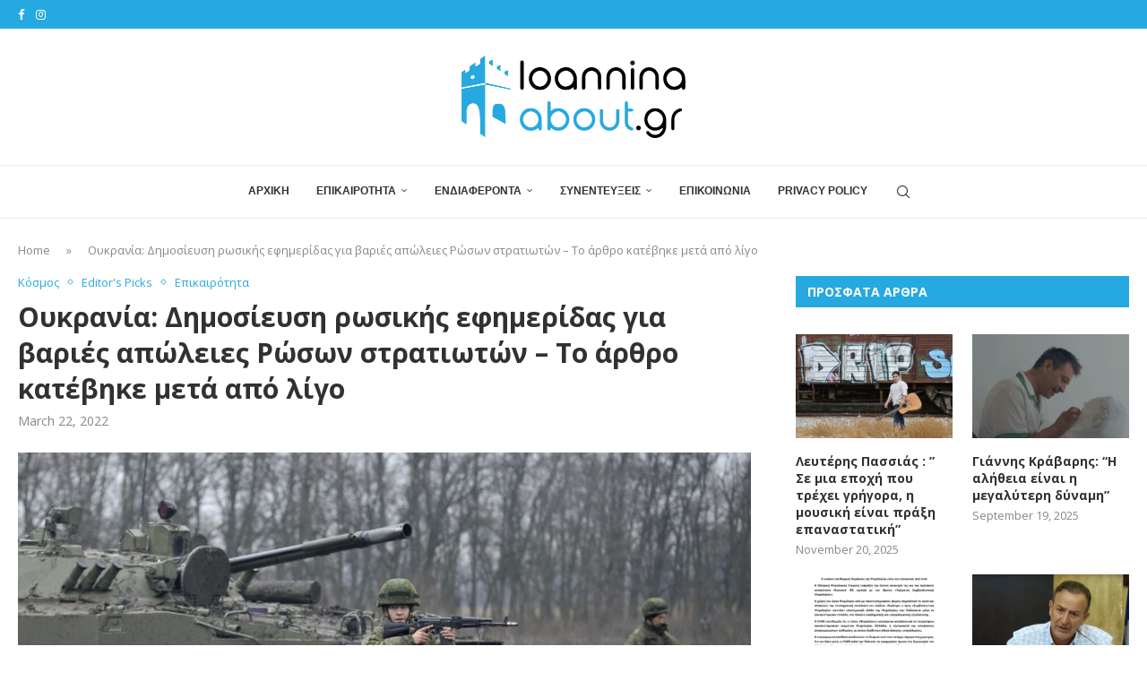

--- FILE ---
content_type: text/html; charset=UTF-8
request_url: https://ioanninaabout.gr/oukrania-dimosieusi-rwsikis-efimeridas/
body_size: 30731
content:
<!DOCTYPE html>
<html lang="en-US" prefix="og: https://ogp.me/ns#">
<head>
    <meta charset="UTF-8">
    <meta http-equiv="X-UA-Compatible" content="IE=edge">
    <meta name="viewport" content="width=device-width, initial-scale=1">
    <link rel="profile" href="https://gmpg.org/xfn/11"/>
    <link rel="alternate" type="application/rss+xml" title="Ioanninaabout.gr RSS Feed"
          href="https://ioanninaabout.gr/feed/"/>
    <link rel="alternate" type="application/atom+xml" title="Ioanninaabout.gr Atom Feed"
          href="https://ioanninaabout.gr/feed/atom/"/>
    <link rel="pingback" href="https://ioanninaabout.gr/xmlrpc.php"/>
    <!--[if lt IE 9]>
	<script src="https://ioanninaabout.gr/wp-content/themes/soledad/js/html5.js"></script>
	<![endif]-->
	<link rel='preconnect' href='https://fonts.googleapis.com' />
<link rel='preconnect' href='https://fonts.gstatic.com' />
<meta http-equiv='x-dns-prefetch-control' content='on'>
<link rel='dns-prefetch' href='//fonts.googleapis.com' />
<link rel='dns-prefetch' href='//fonts.gstatic.com' />
<link rel='dns-prefetch' href='//s.gravatar.com' />
<link rel='dns-prefetch' href='//www.google-analytics.com' />

<!-- Search Engine Optimization by Rank Math PRO - https://rankmath.com/ -->
<title>Ουκρανία: Δημοσίευση ρωσικής εφημερίδας για βαριές απώλειες Ρώσων στρατιωτών - Το άρθρο κατέβηκε μετά από λίγο - Ioanninaabout.gr</title>
<meta name="description" content="Iδιαίτερα βαρύ απολογισμό των απωλειών του πολέμου στην Ουκρανία στις τάξεις του ρωσικού στρατού δημοσίευσε στην ηλεκτρονική της έκδοση την Κυριακή η προσκείμενη στο Κρεμλίνο εφημερίδα Κομσομόλσκαγια Πράβντα, για να τον διαγράψει  μερικές ώρες αργότερα."/>
<meta name="robots" content="follow, index, max-snippet:-1, max-video-preview:-1, max-image-preview:large"/>
<link rel="canonical" href="https://ioanninaabout.gr/oukrania-dimosieusi-rwsikis-efimeridas/" />
<meta property="og:locale" content="en_US" />
<meta property="og:type" content="article" />
<meta property="og:title" content="Ουκρανία: Δημοσίευση ρωσικής εφημερίδας για βαριές απώλειες Ρώσων στρατιωτών - Το άρθρο κατέβηκε μετά από λίγο - Ioanninaabout.gr" />
<meta property="og:description" content="Iδιαίτερα βαρύ απολογισμό των απωλειών του πολέμου στην Ουκρανία στις τάξεις του ρωσικού στρατού δημοσίευσε στην ηλεκτρονική της έκδοση την Κυριακή η προσκείμενη στο Κρεμλίνο εφημερίδα Κομσομόλσκαγια Πράβντα, για να τον διαγράψει  μερικές ώρες αργότερα." />
<meta property="og:url" content="https://ioanninaabout.gr/oukrania-dimosieusi-rwsikis-efimeridas/" />
<meta property="article:publisher" content="http://www.facebook.com/Ioanninaabout.gr" />
<meta property="article:section" content="Κόσμος" />
<meta property="og:updated_time" content="2022-03-22T10:26:51+02:00" />
<meta property="og:image" content="https://ioanninaabout.gr/wp-content/uploads/2022/03/rosikos_stratos.jpg" />
<meta property="og:image:secure_url" content="https://ioanninaabout.gr/wp-content/uploads/2022/03/rosikos_stratos.jpg" />
<meta property="og:image:width" content="1000" />
<meta property="og:image:height" content="562" />
<meta property="og:image:alt" content="Ουκρανία" />
<meta property="og:image:type" content="image/jpeg" />
<meta property="article:published_time" content="2022-03-22T10:26:50+02:00" />
<meta property="article:modified_time" content="2022-03-22T10:26:51+02:00" />
<meta name="twitter:card" content="summary_large_image" />
<meta name="twitter:title" content="Ουκρανία: Δημοσίευση ρωσικής εφημερίδας για βαριές απώλειες Ρώσων στρατιωτών - Το άρθρο κατέβηκε μετά από λίγο - Ioanninaabout.gr" />
<meta name="twitter:description" content="Iδιαίτερα βαρύ απολογισμό των απωλειών του πολέμου στην Ουκρανία στις τάξεις του ρωσικού στρατού δημοσίευσε στην ηλεκτρονική της έκδοση την Κυριακή η προσκείμενη στο Κρεμλίνο εφημερίδα Κομσομόλσκαγια Πράβντα, για να τον διαγράψει  μερικές ώρες αργότερα." />
<meta name="twitter:image" content="https://ioanninaabout.gr/wp-content/uploads/2022/03/rosikos_stratos.jpg" />
<meta name="twitter:label1" content="Written by" />
<meta name="twitter:data1" content="tzoumpas1_jdf2bmrt" />
<meta name="twitter:label2" content="Time to read" />
<meta name="twitter:data2" content="Less than a minute" />
<script type="application/ld+json" class="rank-math-schema-pro">{"@context":"https://schema.org","@graph":[{"@type":["Organization","Person"],"@id":"https://ioanninaabout.gr/#person","name":"Ioanninaabout.gr","url":"https://ioanninaabout.gr","sameAs":["http://www.facebook.com/Ioanninaabout.gr","https://www.instagram.com/ioanninaabout.gr/"],"logo":{"@type":"ImageObject","@id":"https://ioanninaabout.gr/#logo","url":"https://ioanninaabout.gr/wp-content/uploads/2022/01/ioannina-about-logo.png","contentUrl":"https://ioanninaabout.gr/wp-content/uploads/2022/01/ioannina-about-logo.png","inLanguage":"en-US","width":"1000","height":"366"},"image":{"@id":"https://ioanninaabout.gr/#logo"}},{"@type":"WebSite","@id":"https://ioanninaabout.gr/#website","url":"https://ioanninaabout.gr","publisher":{"@id":"https://ioanninaabout.gr/#person"},"inLanguage":"en-US"},{"@type":"ImageObject","@id":"https://ioanninaabout.gr/wp-content/uploads/2022/03/rosikos_stratos.jpg","url":"https://ioanninaabout.gr/wp-content/uploads/2022/03/rosikos_stratos.jpg","width":"1000","height":"562","inLanguage":"en-US"},{"@type":"BreadcrumbList","@id":"https://ioanninaabout.gr/oukrania-dimosieusi-rwsikis-efimeridas/#breadcrumb","itemListElement":[{"@type":"ListItem","position":"1","item":{"@id":"https://ioanninaabout.gr","name":"Home"}},{"@type":"ListItem","position":"2","item":{"@id":"https://ioanninaabout.gr/oukrania-dimosieusi-rwsikis-efimeridas/","name":"\u039f\u03c5\u03ba\u03c1\u03b1\u03bd\u03af\u03b1: \u0394\u03b7\u03bc\u03bf\u03c3\u03af\u03b5\u03c5\u03c3\u03b7 \u03c1\u03c9\u03c3\u03b9\u03ba\u03ae\u03c2 \u03b5\u03c6\u03b7\u03bc\u03b5\u03c1\u03af\u03b4\u03b1\u03c2 \u03b3\u03b9\u03b1 \u03b2\u03b1\u03c1\u03b9\u03ad\u03c2 \u03b1\u03c0\u03ce\u03bb\u03b5\u03b9\u03b5\u03c2 \u03a1\u03ce\u03c3\u03c9\u03bd \u03c3\u03c4\u03c1\u03b1\u03c4\u03b9\u03c9\u03c4\u03ce\u03bd &#8211; \u03a4\u03bf \u03ac\u03c1\u03b8\u03c1\u03bf \u03ba\u03b1\u03c4\u03ad\u03b2\u03b7\u03ba\u03b5 \u03bc\u03b5\u03c4\u03ac \u03b1\u03c0\u03cc \u03bb\u03af\u03b3\u03bf"}}]},{"@type":"WebPage","@id":"https://ioanninaabout.gr/oukrania-dimosieusi-rwsikis-efimeridas/#webpage","url":"https://ioanninaabout.gr/oukrania-dimosieusi-rwsikis-efimeridas/","name":"\u039f\u03c5\u03ba\u03c1\u03b1\u03bd\u03af\u03b1: \u0394\u03b7\u03bc\u03bf\u03c3\u03af\u03b5\u03c5\u03c3\u03b7 \u03c1\u03c9\u03c3\u03b9\u03ba\u03ae\u03c2 \u03b5\u03c6\u03b7\u03bc\u03b5\u03c1\u03af\u03b4\u03b1\u03c2 \u03b3\u03b9\u03b1 \u03b2\u03b1\u03c1\u03b9\u03ad\u03c2 \u03b1\u03c0\u03ce\u03bb\u03b5\u03b9\u03b5\u03c2 \u03a1\u03ce\u03c3\u03c9\u03bd \u03c3\u03c4\u03c1\u03b1\u03c4\u03b9\u03c9\u03c4\u03ce\u03bd - \u03a4\u03bf \u03ac\u03c1\u03b8\u03c1\u03bf \u03ba\u03b1\u03c4\u03ad\u03b2\u03b7\u03ba\u03b5 \u03bc\u03b5\u03c4\u03ac \u03b1\u03c0\u03cc \u03bb\u03af\u03b3\u03bf - Ioanninaabout.gr","datePublished":"2022-03-22T10:26:50+02:00","dateModified":"2022-03-22T10:26:51+02:00","isPartOf":{"@id":"https://ioanninaabout.gr/#website"},"primaryImageOfPage":{"@id":"https://ioanninaabout.gr/wp-content/uploads/2022/03/rosikos_stratos.jpg"},"inLanguage":"en-US","breadcrumb":{"@id":"https://ioanninaabout.gr/oukrania-dimosieusi-rwsikis-efimeridas/#breadcrumb"}},{"@type":"Person","@id":"https://ioanninaabout.gr/oukrania-dimosieusi-rwsikis-efimeridas/#author","name":"tzoumpas1_jdf2bmrt","image":{"@type":"ImageObject","@id":"https://secure.gravatar.com/avatar/4ee177264949e7145826b9eba80f95062f01356129e6809d79f435cebb113ae8?s=96&amp;d=mm&amp;r=g","url":"https://secure.gravatar.com/avatar/4ee177264949e7145826b9eba80f95062f01356129e6809d79f435cebb113ae8?s=96&amp;d=mm&amp;r=g","caption":"tzoumpas1_jdf2bmrt","inLanguage":"en-US"},"sameAs":["https://ioanninaabout.gr"]},{"@type":"BlogPosting","headline":"\u039f\u03c5\u03ba\u03c1\u03b1\u03bd\u03af\u03b1: \u0394\u03b7\u03bc\u03bf\u03c3\u03af\u03b5\u03c5\u03c3\u03b7 \u03c1\u03c9\u03c3\u03b9\u03ba\u03ae\u03c2 \u03b5\u03c6\u03b7\u03bc\u03b5\u03c1\u03af\u03b4\u03b1\u03c2 \u03b3\u03b9\u03b1 \u03b2\u03b1\u03c1\u03b9\u03ad\u03c2 \u03b1\u03c0\u03ce\u03bb\u03b5\u03b9\u03b5\u03c2 \u03a1\u03ce\u03c3\u03c9\u03bd \u03c3\u03c4\u03c1\u03b1\u03c4\u03b9\u03c9\u03c4\u03ce\u03bd - \u03a4\u03bf \u03ac\u03c1\u03b8\u03c1\u03bf \u03ba\u03b1\u03c4\u03ad\u03b2\u03b7\u03ba\u03b5 \u03bc\u03b5\u03c4\u03ac \u03b1\u03c0\u03cc","keywords":"\u039f\u03c5\u03ba\u03c1\u03b1\u03bd\u03af\u03b1","datePublished":"2022-03-22T10:26:50+02:00","dateModified":"2022-03-22T10:26:51+02:00","author":{"@id":"https://ioanninaabout.gr/oukrania-dimosieusi-rwsikis-efimeridas/#author","name":"tzoumpas1_jdf2bmrt"},"publisher":{"@id":"https://ioanninaabout.gr/#person"},"description":"I\u03b4\u03b9\u03b1\u03af\u03c4\u03b5\u03c1\u03b1 \u03b2\u03b1\u03c1\u03cd \u03b1\u03c0\u03bf\u03bb\u03bf\u03b3\u03b9\u03c3\u03bc\u03cc \u03c4\u03c9\u03bd \u03b1\u03c0\u03c9\u03bb\u03b5\u03b9\u03ce\u03bd \u03c4\u03bf\u03c5 \u03c0\u03bf\u03bb\u03ad\u03bc\u03bf\u03c5 \u03c3\u03c4\u03b7\u03bd \u039f\u03c5\u03ba\u03c1\u03b1\u03bd\u03af\u03b1\u00a0\u03c3\u03c4\u03b9\u03c2 \u03c4\u03ac\u03be\u03b5\u03b9\u03c2 \u03c4\u03bf\u03c5 \u03c1\u03c9\u03c3\u03b9\u03ba\u03bf\u03cd \u03c3\u03c4\u03c1\u03b1\u03c4\u03bf\u03cd \u03b4\u03b7\u03bc\u03bf\u03c3\u03af\u03b5\u03c5\u03c3\u03b5 \u03c3\u03c4\u03b7\u03bd \u03b7\u03bb\u03b5\u03ba\u03c4\u03c1\u03bf\u03bd\u03b9\u03ba\u03ae \u03c4\u03b7\u03c2 \u03ad\u03ba\u03b4\u03bf\u03c3\u03b7 \u03c4\u03b7\u03bd \u039a\u03c5\u03c1\u03b9\u03b1\u03ba\u03ae \u03b7\u00a0\u03c0\u03c1\u03bf\u03c3\u03ba\u03b5\u03af\u03bc\u03b5\u03bd\u03b7 \u03c3\u03c4\u03bf \u039a\u03c1\u03b5\u03bc\u03bb\u03af\u03bd\u03bf\u00a0\u03b5\u03c6\u03b7\u03bc\u03b5\u03c1\u03af\u03b4\u03b1\u00a0\u039a\u03bf\u03bc\u03c3\u03bf\u03bc\u03cc\u03bb\u03c3\u03ba\u03b1\u03b3\u03b9\u03b1 \u03a0\u03c1\u03ac\u03b2\u03bd\u03c4\u03b1, \u03b3\u03b9\u03b1 \u03bd\u03b1 \u03c4\u03bf\u03bd \u03b4\u03b9\u03b1\u03b3\u03c1\u03ac\u03c8\u03b5\u03b9\u00a0\u00a0\u03bc\u03b5\u03c1\u03b9\u03ba\u03ad\u03c2 \u03ce\u03c1\u03b5\u03c2 \u03b1\u03c1\u03b3\u03cc\u03c4\u03b5\u03c1\u03b1.","name":"\u039f\u03c5\u03ba\u03c1\u03b1\u03bd\u03af\u03b1: \u0394\u03b7\u03bc\u03bf\u03c3\u03af\u03b5\u03c5\u03c3\u03b7 \u03c1\u03c9\u03c3\u03b9\u03ba\u03ae\u03c2 \u03b5\u03c6\u03b7\u03bc\u03b5\u03c1\u03af\u03b4\u03b1\u03c2 \u03b3\u03b9\u03b1 \u03b2\u03b1\u03c1\u03b9\u03ad\u03c2 \u03b1\u03c0\u03ce\u03bb\u03b5\u03b9\u03b5\u03c2 \u03a1\u03ce\u03c3\u03c9\u03bd \u03c3\u03c4\u03c1\u03b1\u03c4\u03b9\u03c9\u03c4\u03ce\u03bd - \u03a4\u03bf \u03ac\u03c1\u03b8\u03c1\u03bf \u03ba\u03b1\u03c4\u03ad\u03b2\u03b7\u03ba\u03b5 \u03bc\u03b5\u03c4\u03ac \u03b1\u03c0\u03cc","@id":"https://ioanninaabout.gr/oukrania-dimosieusi-rwsikis-efimeridas/#richSnippet","isPartOf":{"@id":"https://ioanninaabout.gr/oukrania-dimosieusi-rwsikis-efimeridas/#webpage"},"image":{"@id":"https://ioanninaabout.gr/wp-content/uploads/2022/03/rosikos_stratos.jpg"},"inLanguage":"en-US","mainEntityOfPage":{"@id":"https://ioanninaabout.gr/oukrania-dimosieusi-rwsikis-efimeridas/#webpage"}}]}</script>
<!-- /Rank Math WordPress SEO plugin -->

<link rel='dns-prefetch' href='//www.googletagmanager.com' />
<link rel='dns-prefetch' href='//fonts.googleapis.com' />
<link rel="alternate" type="application/rss+xml" title="Ioanninaabout.gr &raquo; Feed" href="https://ioanninaabout.gr/feed/" />
<link rel="alternate" type="application/rss+xml" title="Ioanninaabout.gr &raquo; Comments Feed" href="https://ioanninaabout.gr/comments/feed/" />
<link rel="alternate" title="oEmbed (JSON)" type="application/json+oembed" href="https://ioanninaabout.gr/wp-json/oembed/1.0/embed?url=https%3A%2F%2Fioanninaabout.gr%2Foukrania-dimosieusi-rwsikis-efimeridas%2F" />
<link rel="alternate" title="oEmbed (XML)" type="text/xml+oembed" href="https://ioanninaabout.gr/wp-json/oembed/1.0/embed?url=https%3A%2F%2Fioanninaabout.gr%2Foukrania-dimosieusi-rwsikis-efimeridas%2F&#038;format=xml" />
<style id='wp-img-auto-sizes-contain-inline-css' type='text/css'>
img:is([sizes=auto i],[sizes^="auto," i]){contain-intrinsic-size:3000px 1500px}
/*# sourceURL=wp-img-auto-sizes-contain-inline-css */
</style>
<style id='wp-emoji-styles-inline-css' type='text/css'>

	img.wp-smiley, img.emoji {
		display: inline !important;
		border: none !important;
		box-shadow: none !important;
		height: 1em !important;
		width: 1em !important;
		margin: 0 0.07em !important;
		vertical-align: -0.1em !important;
		background: none !important;
		padding: 0 !important;
	}
/*# sourceURL=wp-emoji-styles-inline-css */
</style>
<link rel='stylesheet' id='wp-block-library-css' href='https://ioanninaabout.gr/wp-includes/css/dist/block-library/style.min.css?ver=6.9' type='text/css' media='all' />
<style id='wp-block-group-inline-css' type='text/css'>
.wp-block-group{box-sizing:border-box}:where(.wp-block-group.wp-block-group-is-layout-constrained){position:relative}
/*# sourceURL=https://ioanninaabout.gr/wp-includes/blocks/group/style.min.css */
</style>
<style id='wp-block-group-theme-inline-css' type='text/css'>
:where(.wp-block-group.has-background){padding:1.25em 2.375em}
/*# sourceURL=https://ioanninaabout.gr/wp-includes/blocks/group/theme.min.css */
</style>
<style id='wp-block-paragraph-inline-css' type='text/css'>
.is-small-text{font-size:.875em}.is-regular-text{font-size:1em}.is-large-text{font-size:2.25em}.is-larger-text{font-size:3em}.has-drop-cap:not(:focus):first-letter{float:left;font-size:8.4em;font-style:normal;font-weight:100;line-height:.68;margin:.05em .1em 0 0;text-transform:uppercase}body.rtl .has-drop-cap:not(:focus):first-letter{float:none;margin-left:.1em}p.has-drop-cap.has-background{overflow:hidden}:root :where(p.has-background){padding:1.25em 2.375em}:where(p.has-text-color:not(.has-link-color)) a{color:inherit}p.has-text-align-left[style*="writing-mode:vertical-lr"],p.has-text-align-right[style*="writing-mode:vertical-rl"]{rotate:180deg}
/*# sourceURL=https://ioanninaabout.gr/wp-includes/blocks/paragraph/style.min.css */
</style>
<style id='global-styles-inline-css' type='text/css'>
:root{--wp--preset--aspect-ratio--square: 1;--wp--preset--aspect-ratio--4-3: 4/3;--wp--preset--aspect-ratio--3-4: 3/4;--wp--preset--aspect-ratio--3-2: 3/2;--wp--preset--aspect-ratio--2-3: 2/3;--wp--preset--aspect-ratio--16-9: 16/9;--wp--preset--aspect-ratio--9-16: 9/16;--wp--preset--color--black: #000000;--wp--preset--color--cyan-bluish-gray: #abb8c3;--wp--preset--color--white: #ffffff;--wp--preset--color--pale-pink: #f78da7;--wp--preset--color--vivid-red: #cf2e2e;--wp--preset--color--luminous-vivid-orange: #ff6900;--wp--preset--color--luminous-vivid-amber: #fcb900;--wp--preset--color--light-green-cyan: #7bdcb5;--wp--preset--color--vivid-green-cyan: #00d084;--wp--preset--color--pale-cyan-blue: #8ed1fc;--wp--preset--color--vivid-cyan-blue: #0693e3;--wp--preset--color--vivid-purple: #9b51e0;--wp--preset--gradient--vivid-cyan-blue-to-vivid-purple: linear-gradient(135deg,rgb(6,147,227) 0%,rgb(155,81,224) 100%);--wp--preset--gradient--light-green-cyan-to-vivid-green-cyan: linear-gradient(135deg,rgb(122,220,180) 0%,rgb(0,208,130) 100%);--wp--preset--gradient--luminous-vivid-amber-to-luminous-vivid-orange: linear-gradient(135deg,rgb(252,185,0) 0%,rgb(255,105,0) 100%);--wp--preset--gradient--luminous-vivid-orange-to-vivid-red: linear-gradient(135deg,rgb(255,105,0) 0%,rgb(207,46,46) 100%);--wp--preset--gradient--very-light-gray-to-cyan-bluish-gray: linear-gradient(135deg,rgb(238,238,238) 0%,rgb(169,184,195) 100%);--wp--preset--gradient--cool-to-warm-spectrum: linear-gradient(135deg,rgb(74,234,220) 0%,rgb(151,120,209) 20%,rgb(207,42,186) 40%,rgb(238,44,130) 60%,rgb(251,105,98) 80%,rgb(254,248,76) 100%);--wp--preset--gradient--blush-light-purple: linear-gradient(135deg,rgb(255,206,236) 0%,rgb(152,150,240) 100%);--wp--preset--gradient--blush-bordeaux: linear-gradient(135deg,rgb(254,205,165) 0%,rgb(254,45,45) 50%,rgb(107,0,62) 100%);--wp--preset--gradient--luminous-dusk: linear-gradient(135deg,rgb(255,203,112) 0%,rgb(199,81,192) 50%,rgb(65,88,208) 100%);--wp--preset--gradient--pale-ocean: linear-gradient(135deg,rgb(255,245,203) 0%,rgb(182,227,212) 50%,rgb(51,167,181) 100%);--wp--preset--gradient--electric-grass: linear-gradient(135deg,rgb(202,248,128) 0%,rgb(113,206,126) 100%);--wp--preset--gradient--midnight: linear-gradient(135deg,rgb(2,3,129) 0%,rgb(40,116,252) 100%);--wp--preset--font-size--small: 12px;--wp--preset--font-size--medium: 20px;--wp--preset--font-size--large: 32px;--wp--preset--font-size--x-large: 42px;--wp--preset--font-size--normal: 14px;--wp--preset--font-size--huge: 42px;--wp--preset--spacing--20: 0.44rem;--wp--preset--spacing--30: 0.67rem;--wp--preset--spacing--40: 1rem;--wp--preset--spacing--50: 1.5rem;--wp--preset--spacing--60: 2.25rem;--wp--preset--spacing--70: 3.38rem;--wp--preset--spacing--80: 5.06rem;--wp--preset--shadow--natural: 6px 6px 9px rgba(0, 0, 0, 0.2);--wp--preset--shadow--deep: 12px 12px 50px rgba(0, 0, 0, 0.4);--wp--preset--shadow--sharp: 6px 6px 0px rgba(0, 0, 0, 0.2);--wp--preset--shadow--outlined: 6px 6px 0px -3px rgb(255, 255, 255), 6px 6px rgb(0, 0, 0);--wp--preset--shadow--crisp: 6px 6px 0px rgb(0, 0, 0);}:where(.is-layout-flex){gap: 0.5em;}:where(.is-layout-grid){gap: 0.5em;}body .is-layout-flex{display: flex;}.is-layout-flex{flex-wrap: wrap;align-items: center;}.is-layout-flex > :is(*, div){margin: 0;}body .is-layout-grid{display: grid;}.is-layout-grid > :is(*, div){margin: 0;}:where(.wp-block-columns.is-layout-flex){gap: 2em;}:where(.wp-block-columns.is-layout-grid){gap: 2em;}:where(.wp-block-post-template.is-layout-flex){gap: 1.25em;}:where(.wp-block-post-template.is-layout-grid){gap: 1.25em;}.has-black-color{color: var(--wp--preset--color--black) !important;}.has-cyan-bluish-gray-color{color: var(--wp--preset--color--cyan-bluish-gray) !important;}.has-white-color{color: var(--wp--preset--color--white) !important;}.has-pale-pink-color{color: var(--wp--preset--color--pale-pink) !important;}.has-vivid-red-color{color: var(--wp--preset--color--vivid-red) !important;}.has-luminous-vivid-orange-color{color: var(--wp--preset--color--luminous-vivid-orange) !important;}.has-luminous-vivid-amber-color{color: var(--wp--preset--color--luminous-vivid-amber) !important;}.has-light-green-cyan-color{color: var(--wp--preset--color--light-green-cyan) !important;}.has-vivid-green-cyan-color{color: var(--wp--preset--color--vivid-green-cyan) !important;}.has-pale-cyan-blue-color{color: var(--wp--preset--color--pale-cyan-blue) !important;}.has-vivid-cyan-blue-color{color: var(--wp--preset--color--vivid-cyan-blue) !important;}.has-vivid-purple-color{color: var(--wp--preset--color--vivid-purple) !important;}.has-black-background-color{background-color: var(--wp--preset--color--black) !important;}.has-cyan-bluish-gray-background-color{background-color: var(--wp--preset--color--cyan-bluish-gray) !important;}.has-white-background-color{background-color: var(--wp--preset--color--white) !important;}.has-pale-pink-background-color{background-color: var(--wp--preset--color--pale-pink) !important;}.has-vivid-red-background-color{background-color: var(--wp--preset--color--vivid-red) !important;}.has-luminous-vivid-orange-background-color{background-color: var(--wp--preset--color--luminous-vivid-orange) !important;}.has-luminous-vivid-amber-background-color{background-color: var(--wp--preset--color--luminous-vivid-amber) !important;}.has-light-green-cyan-background-color{background-color: var(--wp--preset--color--light-green-cyan) !important;}.has-vivid-green-cyan-background-color{background-color: var(--wp--preset--color--vivid-green-cyan) !important;}.has-pale-cyan-blue-background-color{background-color: var(--wp--preset--color--pale-cyan-blue) !important;}.has-vivid-cyan-blue-background-color{background-color: var(--wp--preset--color--vivid-cyan-blue) !important;}.has-vivid-purple-background-color{background-color: var(--wp--preset--color--vivid-purple) !important;}.has-black-border-color{border-color: var(--wp--preset--color--black) !important;}.has-cyan-bluish-gray-border-color{border-color: var(--wp--preset--color--cyan-bluish-gray) !important;}.has-white-border-color{border-color: var(--wp--preset--color--white) !important;}.has-pale-pink-border-color{border-color: var(--wp--preset--color--pale-pink) !important;}.has-vivid-red-border-color{border-color: var(--wp--preset--color--vivid-red) !important;}.has-luminous-vivid-orange-border-color{border-color: var(--wp--preset--color--luminous-vivid-orange) !important;}.has-luminous-vivid-amber-border-color{border-color: var(--wp--preset--color--luminous-vivid-amber) !important;}.has-light-green-cyan-border-color{border-color: var(--wp--preset--color--light-green-cyan) !important;}.has-vivid-green-cyan-border-color{border-color: var(--wp--preset--color--vivid-green-cyan) !important;}.has-pale-cyan-blue-border-color{border-color: var(--wp--preset--color--pale-cyan-blue) !important;}.has-vivid-cyan-blue-border-color{border-color: var(--wp--preset--color--vivid-cyan-blue) !important;}.has-vivid-purple-border-color{border-color: var(--wp--preset--color--vivid-purple) !important;}.has-vivid-cyan-blue-to-vivid-purple-gradient-background{background: var(--wp--preset--gradient--vivid-cyan-blue-to-vivid-purple) !important;}.has-light-green-cyan-to-vivid-green-cyan-gradient-background{background: var(--wp--preset--gradient--light-green-cyan-to-vivid-green-cyan) !important;}.has-luminous-vivid-amber-to-luminous-vivid-orange-gradient-background{background: var(--wp--preset--gradient--luminous-vivid-amber-to-luminous-vivid-orange) !important;}.has-luminous-vivid-orange-to-vivid-red-gradient-background{background: var(--wp--preset--gradient--luminous-vivid-orange-to-vivid-red) !important;}.has-very-light-gray-to-cyan-bluish-gray-gradient-background{background: var(--wp--preset--gradient--very-light-gray-to-cyan-bluish-gray) !important;}.has-cool-to-warm-spectrum-gradient-background{background: var(--wp--preset--gradient--cool-to-warm-spectrum) !important;}.has-blush-light-purple-gradient-background{background: var(--wp--preset--gradient--blush-light-purple) !important;}.has-blush-bordeaux-gradient-background{background: var(--wp--preset--gradient--blush-bordeaux) !important;}.has-luminous-dusk-gradient-background{background: var(--wp--preset--gradient--luminous-dusk) !important;}.has-pale-ocean-gradient-background{background: var(--wp--preset--gradient--pale-ocean) !important;}.has-electric-grass-gradient-background{background: var(--wp--preset--gradient--electric-grass) !important;}.has-midnight-gradient-background{background: var(--wp--preset--gradient--midnight) !important;}.has-small-font-size{font-size: var(--wp--preset--font-size--small) !important;}.has-medium-font-size{font-size: var(--wp--preset--font-size--medium) !important;}.has-large-font-size{font-size: var(--wp--preset--font-size--large) !important;}.has-x-large-font-size{font-size: var(--wp--preset--font-size--x-large) !important;}
/*# sourceURL=global-styles-inline-css */
</style>

<style id='classic-theme-styles-inline-css' type='text/css'>
/*! This file is auto-generated */
.wp-block-button__link{color:#fff;background-color:#32373c;border-radius:9999px;box-shadow:none;text-decoration:none;padding:calc(.667em + 2px) calc(1.333em + 2px);font-size:1.125em}.wp-block-file__button{background:#32373c;color:#fff;text-decoration:none}
/*# sourceURL=/wp-includes/css/classic-themes.min.css */
</style>
<link rel='stylesheet' id='contact-form-7-css' href='https://ioanninaabout.gr/wp-content/plugins/contact-form-7/includes/css/styles.css?ver=6.1.4' type='text/css' media='all' />
<link rel='stylesheet' id='penci-fonts-css' href='https://fonts.googleapis.com/css?family=Open+Sans%3A300%2C300italic%2C400%2C400italic%2C500%2C500italic%2C600%2C600italic%2C700%2C700italic%2C800%2C800italic%26subset%3Dlatin%2Ccyrillic%2Ccyrillic-ext%2Cgreek%2Cgreek-ext%2Clatin-ext&#038;display=swap&#038;ver=8.6.4' type='text/css' media='' />
<link rel='stylesheet' id='penci-main-style-css' href='https://ioanninaabout.gr/wp-content/themes/soledad/main.css?ver=8.6.4' type='text/css' media='all' />
<link rel='stylesheet' id='penci-swiper-bundle-css' href='https://ioanninaabout.gr/wp-content/themes/soledad/css/swiper-bundle.min.css?ver=8.6.4' type='text/css' media='all' />
<link rel='stylesheet' id='penci-font-awesomeold-css' href='https://ioanninaabout.gr/wp-content/themes/soledad/css/font-awesome.4.7.0.swap.min.css?ver=4.7.0' type='text/css' media='all' />
<link rel='stylesheet' id='penci_icon-css' href='https://ioanninaabout.gr/wp-content/themes/soledad/css/penci-icon.css?ver=8.6.4' type='text/css' media='all' />
<link rel='stylesheet' id='penci_style-css' href='https://ioanninaabout.gr/wp-content/themes/soledad/style.css?ver=8.6.4' type='text/css' media='all' />
<link rel='stylesheet' id='penci_social_counter-css' href='https://ioanninaabout.gr/wp-content/themes/soledad/css/social-counter.css?ver=8.6.4' type='text/css' media='all' />
<link rel='stylesheet' id='elementor-icons-css' href='https://ioanninaabout.gr/wp-content/plugins/elementor/assets/lib/eicons/css/elementor-icons.min.css?ver=5.36.0' type='text/css' media='all' />
<link rel='stylesheet' id='elementor-frontend-css' href='https://ioanninaabout.gr/wp-content/plugins/elementor/assets/css/frontend.min.css?ver=3.28.1' type='text/css' media='all' />
<link rel='stylesheet' id='elementor-post-7-css' href='https://ioanninaabout.gr/wp-content/uploads/elementor/css/post-7.css?ver=1743602946' type='text/css' media='all' />
<link rel='stylesheet' id='elementor-pro-css' href='https://ioanninaabout.gr/wp-content/plugins/elementor-pro/assets/css/frontend.min.css?ver=3.5.2' type='text/css' media='all' />
<link rel='stylesheet' id='elementor-gf-local-roboto-css' href='https://ioanninaabout.gr/wp-content/uploads/elementor/google-fonts/css/roboto.css?ver=1742986513' type='text/css' media='all' />
<link rel='stylesheet' id='elementor-gf-local-robotoslab-css' href='https://ioanninaabout.gr/wp-content/uploads/elementor/google-fonts/css/robotoslab.css?ver=1742986518' type='text/css' media='all' />
<script type="text/javascript" src="https://ioanninaabout.gr/wp-includes/js/jquery/jquery.min.js?ver=3.7.1" id="jquery-core-js"></script>
<script type="text/javascript" src="https://ioanninaabout.gr/wp-includes/js/jquery/jquery-migrate.min.js?ver=3.4.1" id="jquery-migrate-js"></script>

<!-- Google tag (gtag.js) snippet added by Site Kit -->

<!-- Google Analytics snippet added by Site Kit -->
<script type="text/javascript" src="https://www.googletagmanager.com/gtag/js?id=G-SDF9TE2CL1" id="google_gtagjs-js" async></script>
<script type="text/javascript" id="google_gtagjs-js-after">
/* <![CDATA[ */
window.dataLayer = window.dataLayer || [];function gtag(){dataLayer.push(arguments);}
gtag("set","linker",{"domains":["ioanninaabout.gr"]});
gtag("js", new Date());
gtag("set", "developer_id.dZTNiMT", true);
gtag("config", "G-SDF9TE2CL1", {"googlesitekit_post_author":"tzoumpas1_jdf2bmrt"});
//# sourceURL=google_gtagjs-js-after
/* ]]> */
</script>

<!-- End Google tag (gtag.js) snippet added by Site Kit -->
<link rel="https://api.w.org/" href="https://ioanninaabout.gr/wp-json/" /><link rel="alternate" title="JSON" type="application/json" href="https://ioanninaabout.gr/wp-json/wp/v2/posts/4087" /><meta name="generator" content="WordPress 6.9" />
<meta name="generator" content="Soledad 8.6.4" />
<link rel='shortlink' href='https://ioanninaabout.gr/?p=4087' />
<meta name="generator" content="Site Kit by Google 1.152.1" /><style id="penci-custom-style" type="text/css">body{ --pcbg-cl: #fff; --pctext-cl: #313131; --pcborder-cl: #dedede; --pcheading-cl: #313131; --pcmeta-cl: #888888; --pcaccent-cl: #6eb48c; --pcbody-font: 'PT Serif', serif; --pchead-font: 'Raleway', sans-serif; --pchead-wei: bold; --pcava_bdr:10px;--pcajs_fvw:470px;--pcajs_fvmw:220px; } .single.penci-body-single-style-5 #header, .single.penci-body-single-style-6 #header, .single.penci-body-single-style-10 #header, .single.penci-body-single-style-5 .pc-wrapbuilder-header, .single.penci-body-single-style-6 .pc-wrapbuilder-header, .single.penci-body-single-style-10 .pc-wrapbuilder-header { --pchd-mg: 40px; } .fluid-width-video-wrapper > div { position: absolute; left: 0; right: 0; top: 0; width: 100%; height: 100%; } .yt-video-place { position: relative; text-align: center; } .yt-video-place.embed-responsive .start-video { display: block; top: 0; left: 0; bottom: 0; right: 0; position: absolute; transform: none; } .yt-video-place.embed-responsive .start-video img { margin: 0; padding: 0; top: 50%; display: inline-block; position: absolute; left: 50%; transform: translate(-50%, -50%); width: 68px; height: auto; } .mfp-bg { top: 0; left: 0; width: 100%; height: 100%; z-index: 9999999; overflow: hidden; position: fixed; background: #0b0b0b; opacity: .8; filter: alpha(opacity=80) } .mfp-wrap { top: 0; left: 0; width: 100%; height: 100%; z-index: 9999999; position: fixed; outline: none !important; -webkit-backface-visibility: hidden } body.single{--pcctain: 1300px}@media only screen and (min-width: 1170px) and (max-width: 1300px){ body.single{ --pcctain: calc( 100% - 40px ); } } body { --pchead-font: 'Open Sans', sans-serif; } body { --pcbody-font: 'Open Sans', sans-serif; } p{ line-height: 1.8; } #navigation .menu > li > a, #navigation ul.menu ul.sub-menu li > a, .navigation ul.menu ul.sub-menu li > a, .penci-menu-hbg .menu li a, #sidebar-nav .menu li a { font-family: Verdana, Geneva, sans-serif; font-weight: normal; } .penci-hide-tagupdated{ display: none !important; } .header-slogan .header-slogan-text { font-style:normal; } .header-slogan .header-slogan-text { font-size:16px; } body { --pchead-wei: 700; } .penci-mega-post-inner, .penci-mega-thumbnail .penci-image-holder{ border-radius: ; -webkit-border-radius: ; } #navigation .menu > li > a, #navigation ul.menu ul.sub-menu li > a, .navigation ul.menu ul.sub-menu li > a, .penci-menu-hbg .menu li a, #sidebar-nav .menu li a, #navigation .penci-megamenu .penci-mega-child-categories a, .navigation .penci-megamenu .penci-mega-child-categories a{ font-weight: 700; } body.penci-body-boxed { background-image: url(http://soledad.pencidesign.com/soledad-magazine/wp-content/uploads/sites/7/2017/06/notebook.png); } body.penci-body-boxed { background-repeat:repeat; } body.penci-body-boxed { background-attachment:scroll; } body.penci-body-boxed { background-size:auto; } #header .inner-header .container { padding:30px 0; } #logo a { max-width:250px; width: 100%; } @media only screen and (max-width: 960px) and (min-width: 768px){ #logo img{ max-width: 100%; } } .editor-styles-wrapper, body{ --pcaccent-cl: #2196f3; } .penci-menuhbg-toggle:hover .lines-button:after, .penci-menuhbg-toggle:hover .penci-lines:before, .penci-menuhbg-toggle:hover .penci-lines:after,.tags-share-box.tags-share-box-s2 .post-share-plike,.penci-video_playlist .penci-playlist-title,.pencisc-column-2.penci-video_playlist .penci-video-nav .playlist-panel-item, .pencisc-column-1.penci-video_playlist .penci-video-nav .playlist-panel-item,.penci-video_playlist .penci-custom-scroll::-webkit-scrollbar-thumb, .pencisc-button, .post-entry .pencisc-button, .penci-dropcap-box, .penci-dropcap-circle, .penci-login-register input[type="submit"]:hover, .penci-ld .penci-ldin:before, .penci-ldspinner > div{ background: #2196f3; } a, .post-entry .penci-portfolio-filter ul li a:hover, .penci-portfolio-filter ul li a:hover, .penci-portfolio-filter ul li.active a, .post-entry .penci-portfolio-filter ul li.active a, .penci-countdown .countdown-amount, .archive-box h1, .post-entry a, .container.penci-breadcrumb span a:hover,.container.penci-breadcrumb a:hover, .post-entry blockquote:before, .post-entry blockquote cite, .post-entry blockquote .author, .wpb_text_column blockquote:before, .wpb_text_column blockquote cite, .wpb_text_column blockquote .author, .penci-pagination a:hover, ul.penci-topbar-menu > li a:hover, div.penci-topbar-menu > ul > li a:hover, .penci-recipe-heading a.penci-recipe-print,.penci-review-metas .penci-review-btnbuy, .main-nav-social a:hover, .widget-social .remove-circle a:hover i, .penci-recipe-index .cat > a.penci-cat-name, #bbpress-forums li.bbp-body ul.forum li.bbp-forum-info a:hover, #bbpress-forums li.bbp-body ul.topic li.bbp-topic-title a:hover, #bbpress-forums li.bbp-body ul.forum li.bbp-forum-info .bbp-forum-content a, #bbpress-forums li.bbp-body ul.topic p.bbp-topic-meta a, #bbpress-forums .bbp-breadcrumb a:hover, #bbpress-forums .bbp-forum-freshness a:hover, #bbpress-forums .bbp-topic-freshness a:hover, #buddypress ul.item-list li div.item-title a, #buddypress ul.item-list li h4 a, #buddypress .activity-header a:first-child, #buddypress .comment-meta a:first-child, #buddypress .acomment-meta a:first-child, div.bbp-template-notice a:hover, .penci-menu-hbg .menu li a .indicator:hover, .penci-menu-hbg .menu li a:hover, #sidebar-nav .menu li a:hover, .penci-rlt-popup .rltpopup-meta .rltpopup-title:hover, .penci-video_playlist .penci-video-playlist-item .penci-video-title:hover, .penci_list_shortcode li:before, .penci-dropcap-box-outline, .penci-dropcap-circle-outline, .penci-dropcap-regular, .penci-dropcap-bold{ color: #2196f3; } .penci-home-popular-post ul.slick-dots li button:hover, .penci-home-popular-post ul.slick-dots li.slick-active button, .post-entry blockquote .author span:after, .error-image:after, .error-404 .go-back-home a:after, .penci-header-signup-form, .woocommerce span.onsale, .woocommerce #respond input#submit:hover, .woocommerce a.button:hover, .woocommerce button.button:hover, .woocommerce input.button:hover, .woocommerce nav.woocommerce-pagination ul li span.current, .woocommerce div.product .entry-summary div[itemprop="description"]:before, .woocommerce div.product .entry-summary div[itemprop="description"] blockquote .author span:after, .woocommerce div.product .woocommerce-tabs #tab-description blockquote .author span:after, .woocommerce #respond input#submit.alt:hover, .woocommerce a.button.alt:hover, .woocommerce button.button.alt:hover, .woocommerce input.button.alt:hover, .pcheader-icon.shoping-cart-icon > a > span, #penci-demobar .buy-button, #penci-demobar .buy-button:hover, .penci-recipe-heading a.penci-recipe-print:hover,.penci-review-metas .penci-review-btnbuy:hover, .penci-review-process span, .penci-review-score-total, #navigation.menu-style-2 ul.menu ul.sub-menu:before, #navigation.menu-style-2 .menu ul ul.sub-menu:before, .penci-go-to-top-floating, .post-entry.blockquote-style-2 blockquote:before, #bbpress-forums #bbp-search-form .button, #bbpress-forums #bbp-search-form .button:hover, .wrapper-boxed .bbp-pagination-links span.current, #bbpress-forums #bbp_reply_submit:hover, #bbpress-forums #bbp_topic_submit:hover,#main .bbp-login-form .bbp-submit-wrapper button[type="submit"]:hover, #buddypress .dir-search input[type=submit], #buddypress .groups-members-search input[type=submit], #buddypress button:hover, #buddypress a.button:hover, #buddypress a.button:focus, #buddypress input[type=button]:hover, #buddypress input[type=reset]:hover, #buddypress ul.button-nav li a:hover, #buddypress ul.button-nav li.current a, #buddypress div.generic-button a:hover, #buddypress .comment-reply-link:hover, #buddypress input[type=submit]:hover, #buddypress div.pagination .pagination-links .current, #buddypress div.item-list-tabs ul li.selected a, #buddypress div.item-list-tabs ul li.current a, #buddypress div.item-list-tabs ul li a:hover, #buddypress table.notifications thead tr, #buddypress table.notifications-settings thead tr, #buddypress table.profile-settings thead tr, #buddypress table.profile-fields thead tr, #buddypress table.wp-profile-fields thead tr, #buddypress table.messages-notices thead tr, #buddypress table.forum thead tr, #buddypress input[type=submit] { background-color: #2196f3; } .penci-pagination ul.page-numbers li span.current, #comments_pagination span { color: #fff; background: #2196f3; border-color: #2196f3; } .footer-instagram h4.footer-instagram-title > span:before, .woocommerce nav.woocommerce-pagination ul li span.current, .penci-pagination.penci-ajax-more a.penci-ajax-more-button:hover, .penci-recipe-heading a.penci-recipe-print:hover,.penci-review-metas .penci-review-btnbuy:hover, .home-featured-cat-content.style-14 .magcat-padding:before, .wrapper-boxed .bbp-pagination-links span.current, #buddypress .dir-search input[type=submit], #buddypress .groups-members-search input[type=submit], #buddypress button:hover, #buddypress a.button:hover, #buddypress a.button:focus, #buddypress input[type=button]:hover, #buddypress input[type=reset]:hover, #buddypress ul.button-nav li a:hover, #buddypress ul.button-nav li.current a, #buddypress div.generic-button a:hover, #buddypress .comment-reply-link:hover, #buddypress input[type=submit]:hover, #buddypress div.pagination .pagination-links .current, #buddypress input[type=submit], form.pc-searchform.penci-hbg-search-form input.search-input:hover, form.pc-searchform.penci-hbg-search-form input.search-input:focus, .penci-dropcap-box-outline, .penci-dropcap-circle-outline { border-color: #2196f3; } .woocommerce .woocommerce-error, .woocommerce .woocommerce-info, .woocommerce .woocommerce-message { border-top-color: #2196f3; } .penci-slider ol.penci-control-nav li a.penci-active, .penci-slider ol.penci-control-nav li a:hover, .penci-related-carousel .penci-owl-dot.active span, .penci-owl-carousel-slider .penci-owl-dot.active span{ border-color: #2196f3; background-color: #2196f3; } .woocommerce .woocommerce-message:before, .woocommerce form.checkout table.shop_table .order-total .amount, .woocommerce ul.products li.product .price ins, .woocommerce ul.products li.product .price, .woocommerce div.product p.price ins, .woocommerce div.product span.price ins, .woocommerce div.product p.price, .woocommerce div.product .entry-summary div[itemprop="description"] blockquote:before, .woocommerce div.product .woocommerce-tabs #tab-description blockquote:before, .woocommerce div.product .entry-summary div[itemprop="description"] blockquote cite, .woocommerce div.product .entry-summary div[itemprop="description"] blockquote .author, .woocommerce div.product .woocommerce-tabs #tab-description blockquote cite, .woocommerce div.product .woocommerce-tabs #tab-description blockquote .author, .woocommerce div.product .product_meta > span a:hover, .woocommerce div.product .woocommerce-tabs ul.tabs li.active, .woocommerce ul.cart_list li .amount, .woocommerce ul.product_list_widget li .amount, .woocommerce table.shop_table td.product-name a:hover, .woocommerce table.shop_table td.product-price span, .woocommerce table.shop_table td.product-subtotal span, .woocommerce-cart .cart-collaterals .cart_totals table td .amount, .woocommerce .woocommerce-info:before, .woocommerce div.product span.price, .penci-container-inside.penci-breadcrumb span a:hover,.penci-container-inside.penci-breadcrumb a:hover { color: #2196f3; } .standard-content .penci-more-link.penci-more-link-button a.more-link, .penci-readmore-btn.penci-btn-make-button a, .penci-featured-cat-seemore.penci-btn-make-button a{ background-color: #2196f3; color: #fff; } .penci-vernav-toggle:before{ border-top-color: #2196f3; color: #fff; } .penci-top-bar, .penci-topbar-trending .penci-owl-carousel .owl-item, ul.penci-topbar-menu ul.sub-menu, div.penci-topbar-menu > ul ul.sub-menu, .pctopbar-login-btn .pclogin-sub{ background-color: #26a9e0; } .headline-title.nticker-style-3:after{ border-color: #26a9e0; } .headline-title { background-color: #2196f3; } .headline-title.nticker-style-2:after, .headline-title.nticker-style-4:after{ border-color: #2196f3; } a.penci-topbar-post-title { color: #ffffff; } a.penci-topbar-post-title:hover { color: #2196f3; } ul.penci-topbar-menu > li a:hover, div.penci-topbar-menu > ul > li a:hover { color: #000000; } .penci-topbar-social a:hover { color: #000000; } #penci-login-popup:before{ opacity: ; } #header .inner-header { background-color: #ffffff; background-image: none; } .navigation .menu > li > a:hover, .navigation .menu li.current-menu-item > a, .navigation .menu > li.current_page_item > a, .navigation .menu > li:hover > a, .navigation .menu > li.current-menu-ancestor > a, .navigation .menu > li.current-menu-item > a, .navigation .menu .sub-menu li a:hover, .navigation .menu .sub-menu li.current-menu-item > a, .navigation .sub-menu li:hover > a, #navigation .menu > li > a:hover, #navigation .menu li.current-menu-item > a, #navigation .menu > li.current_page_item > a, #navigation .menu > li:hover > a, #navigation .menu > li.current-menu-ancestor > a, #navigation .menu > li.current-menu-item > a, #navigation .menu .sub-menu li a:hover, #navigation .menu .sub-menu li.current-menu-item > a, #navigation .sub-menu li:hover > a { color: #ffffff; } .navigation ul.menu > li > a:before, .navigation .menu > ul > li > a:before, #navigation ul.menu > li > a:before, #navigation .menu > ul > li > a:before { background: #ffffff; } .navigation.menu-item-padding .menu > li > a:hover, .navigation.menu-item-padding .menu > li:hover > a, .navigation.menu-item-padding .menu > li.current-menu-item > a, .navigation.menu-item-padding .menu > li.current_page_item > a, .navigation.menu-item-padding .menu > li.current-menu-ancestor > a, .navigation.menu-item-padding .menu > li.current-menu-item > a, #navigation.menu-item-padding .menu > li > a:hover, #navigation.menu-item-padding .menu > li:hover > a, #navigation.menu-item-padding .menu > li.current-menu-item > a, #navigation.menu-item-padding .menu > li.current_page_item > a, #navigation.menu-item-padding .menu > li.current-menu-ancestor > a, #navigation.menu-item-padding .menu > li.current-menu-item > a { background-color: #26a9e0; } .navigation .penci-megamenu .penci-mega-child-categories, .navigation.menu-style-2 .penci-megamenu .penci-mega-child-categories a.cat-active, #navigation .penci-megamenu .penci-mega-child-categories, #navigation.menu-style-2 .penci-megamenu .penci-mega-child-categories a.cat-active { background-color: #ffffff; } .navigation .menu ul.sub-menu li .pcmis-2 .penci-mega-post a:hover, .navigation .penci-megamenu .penci-mega-child-categories a.cat-active, .navigation .menu .penci-megamenu .penci-mega-child-categories a:hover, .navigation .menu .penci-megamenu .penci-mega-latest-posts .penci-mega-post a:hover, #navigation .menu ul.sub-menu li .pcmis-2 .penci-mega-post a:hover, #navigation .penci-megamenu .penci-mega-child-categories a.cat-active, #navigation .menu .penci-megamenu .penci-mega-child-categories a:hover, #navigation .menu .penci-megamenu .penci-mega-latest-posts .penci-mega-post a:hover { color: #26a9e0; } #navigation .penci-megamenu .penci-mega-thumbnail .mega-cat-name { background: #26a9e0; } #navigation .pcmis-5 .penci-mega-latest-posts.col-mn-4 .penci-mega-post:nth-child(5n + 1) .penci-mega-post-inner .penci-mega-meta .post-mega-title a { font-size:16.64px; } #navigation .penci-megamenu .post-mega-title a, .pc-builder-element .navigation .penci-megamenu .penci-content-megamenu .penci-mega-latest-posts .penci-mega-post .post-mega-title a{ font-size:13px; } #navigation .penci-megamenu .post-mega-title a, .pc-builder-element .navigation .penci-megamenu .penci-content-megamenu .penci-mega-latest-posts .penci-mega-post .post-mega-title a{ text-transform: none; } #navigation .menu .sub-menu li a { color: #313131; } #navigation .menu .sub-menu li a:hover, #navigation .menu .sub-menu li.current-menu-item > a, #navigation .sub-menu li:hover > a { color: #26a9e0; } #navigation.menu-style-2 ul.menu ul.sub-menu:before, #navigation.menu-style-2 .menu ul ul.sub-menu:before { background-color: #26a9e0; } .penci-featured-content .feat-text h3 a, .featured-style-35 .feat-text-right h3 a, .featured-style-4 .penci-featured-content .feat-text h3 a, .penci-mag-featured-content h3 a, .pencislider-container .pencislider-content .pencislider-title { text-transform: none; } .home-featured-cat-content, .penci-featured-cat-seemore, .penci-featured-cat-custom-ads, .home-featured-cat-content.style-8 { margin-bottom: 40px; } .home-featured-cat-content.style-8 .penci-grid li.list-post:last-child{ margin-bottom: 0; } .home-featured-cat-content.style-3, .home-featured-cat-content.style-11{ margin-bottom: 30px; } .home-featured-cat-content.style-7{ margin-bottom: 14px; } .home-featured-cat-content.style-13{ margin-bottom: 20px; } .penci-featured-cat-seemore, .penci-featured-cat-custom-ads{ margin-top: -20px; } .penci-featured-cat-seemore.penci-seemore-style-7, .mag-cat-style-7 .penci-featured-cat-custom-ads{ margin-top: -18px; } .penci-featured-cat-seemore.penci-seemore-style-8, .mag-cat-style-8 .penci-featured-cat-custom-ads{ margin-top: 0px; } .penci-featured-cat-seemore.penci-seemore-style-13, .mag-cat-style-13 .penci-featured-cat-custom-ads{ margin-top: -20px; } .penci-header-signup-form { padding-top: px; padding-bottom: px; } .penci-header-signup-form { background-color: #2196f3; } .header-social a:hover i, .main-nav-social a:hover, .penci-menuhbg-toggle:hover .lines-button:after, .penci-menuhbg-toggle:hover .penci-lines:before, .penci-menuhbg-toggle:hover .penci-lines:after { color: #26a9e0; } #sidebar-nav .menu li a:hover, .header-social.sidebar-nav-social a:hover i, #sidebar-nav .menu li a .indicator:hover, #sidebar-nav .menu .sub-menu li a .indicator:hover{ color: #26a9e0; } #sidebar-nav-logo:before{ background-color: #26a9e0; } .penci-slide-overlay .overlay-link, .penci-slider38-overlay, .penci-flat-overlay .penci-slide-overlay .penci-mag-featured-content:before, .slider-40-wrapper .list-slider-creative .item-slider-creative .img-container:before { opacity: 0.8; } .penci-item-mag:hover .penci-slide-overlay .overlay-link, .featured-style-38 .item:hover .penci-slider38-overlay, .penci-flat-overlay .penci-item-mag:hover .penci-slide-overlay .penci-mag-featured-content:before { opacity: ; } .penci-featured-content .featured-slider-overlay { opacity: ; } .slider-40-wrapper .list-slider-creative .item-slider-creative:hover .img-container:before { opacity:; } .penci-43-slider-item div .featured-cat a, .penci-featured-content .feat-text .featured-cat a, .penci-mag-featured-content .cat > a.penci-cat-name, .featured-style-35 .cat > a.penci-cat-name { color: #ffffff; } .penci-mag-featured-content .cat > a.penci-cat-name:after, .penci-featured-content .cat > a.penci-cat-name:after, .featured-style-35 .cat > a.penci-cat-name:after{ border-color: #ffffff; } .penci-43-slider-item div .featured-cat a:hover, .penci-featured-content .feat-text .featured-cat a:hover, .penci-mag-featured-content .cat > a.penci-cat-name:hover, .featured-style-35 .cat > a.penci-cat-name:hover { color: #2196f3; } .featured-style-29 .featured-slider-overlay { opacity: ; } .penci-owl-carousel{--pcfs-delay:-0.082s;} .featured-area .penci-slider { max-height: 600px; } .penci-standard-cat .cat > a.penci-cat-name { color: #2196f3; } .penci-standard-cat .cat:before, .penci-standard-cat .cat:after { background-color: #2196f3; } .standard-content .penci-post-box-meta .penci-post-share-box a:hover, .standard-content .penci-post-box-meta .penci-post-share-box a.liked { color: #2196f3; } .header-standard .post-entry a:hover, .header-standard .author-post span a:hover, .standard-content a, .standard-content .post-entry a, .standard-post-entry a.more-link:hover, .penci-post-box-meta .penci-box-meta a:hover, .standard-content .post-entry blockquote:before, .post-entry blockquote cite, .post-entry blockquote .author, .standard-content-special .author-quote span, .standard-content-special .format-post-box .post-format-icon i, .standard-content-special .format-post-box .dt-special a:hover, .standard-content .penci-more-link a.more-link, .standard-content .penci-post-box-meta .penci-box-meta a:hover { color: #2196f3; } .standard-content .penci-more-link.penci-more-link-button a.more-link{ background-color: #2196f3; color: #fff; } .standard-content-special .author-quote span:before, .standard-content-special .author-quote span:after, .standard-content .post-entry ul li:before, .post-entry blockquote .author span:after, .header-standard:after { background-color: #2196f3; } .penci-more-link a.more-link:before, .penci-more-link a.more-link:after { border-color: #2196f3; } .penci_grid_title a, .penci-grid li .item h2 a, .penci-masonry .item-masonry h2 a, .grid-mixed .mixed-detail h2 a, .overlay-header-box .overlay-title a { text-transform: none; } .penci-grid li .item h2 a, .penci-masonry .item-masonry h2 a { } .penci-featured-infor .cat a.penci-cat-name, .penci-grid .cat a.penci-cat-name, .penci-masonry .cat a.penci-cat-name, .penci-featured-infor .cat a.penci-cat-name { color: #2196f3; } .penci-featured-infor .cat a.penci-cat-name:after, .penci-grid .cat a.penci-cat-name:after, .penci-masonry .cat a.penci-cat-name:after, .penci-featured-infor .cat a.penci-cat-name:after{ border-color: #2196f3; } .penci-post-share-box a.liked, .penci-post-share-box a:hover { color: #2196f3; } .overlay-post-box-meta .overlay-share a:hover, .overlay-author a:hover, .penci-grid .standard-content-special .format-post-box .dt-special a:hover, .grid-post-box-meta span a:hover, .grid-post-box-meta span a.comment-link:hover, .penci-grid .standard-content-special .author-quote span, .penci-grid .standard-content-special .format-post-box .post-format-icon i, .grid-mixed .penci-post-box-meta .penci-box-meta a:hover { color: #2196f3; } .penci-grid .standard-content-special .author-quote span:before, .penci-grid .standard-content-special .author-quote span:after, .grid-header-box:after, .list-post .header-list-style:after { background-color: #2196f3; } .penci-grid .post-box-meta span:after, .penci-masonry .post-box-meta span:after { border-color: #2196f3; } .penci-readmore-btn.penci-btn-make-button a{ background-color: #2196f3; color: #fff; } .penci-grid li.typography-style .overlay-typography { opacity: ; } .penci-grid li.typography-style:hover .overlay-typography { opacity: ; } .penci-grid li.typography-style .item .main-typography h2 a:hover { color: #2196f3; } .penci-grid li.typography-style .grid-post-box-meta span a:hover { color: #2196f3; } .overlay-header-box .cat > a.penci-cat-name:hover { color: #2196f3; } @media only screen and (min-width: 961px){ .penci-sidebar-content{ width: 30%; } .penci-single-style-10 .penci-single-s10-content, .container.penci_sidebar:not(.two-sidebar) #main{ width: 70%; } } .penci-sidebar-content .widget, .penci-sidebar-content.pcsb-boxed-whole { margin-bottom: 40px; } .penci-sidebar-content.style-25 .inner-arrow, .penci-sidebar-content.style-25 .widget-title, .penci-sidebar-content.style-11 .penci-border-arrow .inner-arrow, .penci-sidebar-content.style-12 .penci-border-arrow .inner-arrow, .penci-sidebar-content.style-14 .penci-border-arrow .inner-arrow:before, .penci-sidebar-content.style-13 .penci-border-arrow .inner-arrow, .penci-sidebar-content .penci-border-arrow .inner-arrow, .penci-sidebar-content.style-15 .penci-border-arrow .inner-arrow{ background-color: #26a9e0; } .penci-sidebar-content.style-2 .penci-border-arrow:after{ border-top-color: #26a9e0; } .penci-sidebar-content.style-25 .widget-title span{--pcheading-cl:#26a9e0;} .penci-sidebar-content.style-26 .widget-title{--pcborder-cl:#26a9e0;} .penci-sidebar-content.style-24 .widget-title>span, .penci-sidebar-content.style-23 .widget-title>span, .penci-sidebar-content.style-22 .widget-title,.penci-sidebar-content.style-21 .widget-title span{--pcaccent-cl:#26a9e0;} .penci-sidebar-content .penci-border-arrow .inner-arrow, .penci-sidebar-content.style-4 .penci-border-arrow .inner-arrow:before, .penci-sidebar-content.style-4 .penci-border-arrow .inner-arrow:after, .penci-sidebar-content.style-5 .penci-border-arrow, .penci-sidebar-content.style-7 .penci-border-arrow, .penci-sidebar-content.style-9 .penci-border-arrow{ border-color: #26a9e0; } .penci-sidebar-content .penci-border-arrow:before { border-top-color: #26a9e0; } .penci-sidebar-content.style-16 .penci-border-arrow:after{ background-color: #26a9e0; } .penci-sidebar-content.style-24 .widget-title>span, .penci-sidebar-content.style-23 .widget-title>span, .penci-sidebar-content.style-22 .widget-title{--pcborder-cl:#26a9e0;} .penci-sidebar-content .penci-border-arrow:after { border-color: #26a9e0; } .penci-sidebar-content.style-21, .penci-sidebar-content.style-22, .penci-sidebar-content.style-23, .penci-sidebar-content.style-24{ --pcheading-cl: #ffffff; } .penci-sidebar-content.style-25 .widget-title span, .penci-sidebar-content .penci-border-arrow .inner-arrow { color: #ffffff; } .penci-sidebar-content .penci-border-arrow:after { content: none; display: none; } .penci-sidebar-content .widget-title{ margin-left: 0; margin-right: 0; margin-top: 0; } .penci-sidebar-content .penci-border-arrow:before{ bottom: -6px; border-width: 6px; margin-left: -6px; } .penci-sidebar-content .penci-border-arrow:before, .penci-sidebar-content.style-2 .penci-border-arrow:after { content: none; display: none; } .penci-video_playlist .penci-video-playlist-item .penci-video-title:hover,.widget ul.side-newsfeed li .side-item .side-item-text h4 a:hover, .widget a:hover, .penci-sidebar-content .widget-social a:hover span, .widget-social a:hover span, .penci-tweets-widget-content .icon-tweets, .penci-tweets-widget-content .tweet-intents a, .penci-tweets-widget-content .tweet-intents span:after, .widget-social.remove-circle a:hover i , #wp-calendar tbody td a:hover, .penci-video_playlist .penci-video-playlist-item .penci-video-title:hover, .widget ul.side-newsfeed li .side-item .side-item-text .side-item-meta a:hover{ color: #26a9e0; } .widget .tagcloud a:hover, .widget-social a:hover i, .widget input[type="submit"]:hover,.penci-user-logged-in .penci-user-action-links a:hover,.penci-button:hover, .widget button[type="submit"]:hover { color: #fff; background-color: #26a9e0; border-color: #26a9e0; } .about-widget .about-me-heading:before { border-color: #26a9e0; } .penci-tweets-widget-content .tweet-intents-inner:before, .penci-tweets-widget-content .tweet-intents-inner:after, .pencisc-column-1.penci-video_playlist .penci-video-nav .playlist-panel-item, .penci-video_playlist .penci-custom-scroll::-webkit-scrollbar-thumb, .penci-video_playlist .penci-playlist-title { background-color: #26a9e0; } .penci-owl-carousel.penci-tweets-slider .penci-owl-dots .penci-owl-dot.active span, .penci-owl-carousel.penci-tweets-slider .penci-owl-dots .penci-owl-dot:hover span { border-color: #26a9e0; background-color: #26a9e0; } .footer-subscribe .widget .mc4wp-form input[type="submit"]:hover { background-color: #2196f3; } #widget-area { background-color: #131313; } .footer-widget-wrapper, .footer-widget-wrapper .widget.widget_categories ul li, .footer-widget-wrapper .widget.widget_archive ul li, .footer-widget-wrapper .widget input[type="text"], .footer-widget-wrapper .widget input[type="email"], .footer-widget-wrapper .widget input[type="date"], .footer-widget-wrapper .widget input[type="number"], .footer-widget-wrapper .widget input[type="search"] { color: #ffffff; } .footer-widget-wrapper .widget ul li, .footer-widget-wrapper .widget ul ul, .footer-widget-wrapper .widget input[type="text"], .footer-widget-wrapper .widget input[type="email"], .footer-widget-wrapper .widget input[type="date"], .footer-widget-wrapper .widget input[type="number"], .footer-widget-wrapper .widget input[type="search"] { border-color: #212121; } .footer-widget-wrapper .widget .widget-title { color: #ffffff; } .footer-widget-wrapper .widget .widget-title .inner-arrow { border-color: #212121; } .footer-widget-wrapper a, .footer-widget-wrapper .widget ul.side-newsfeed li .side-item .side-item-text h4 a, .footer-widget-wrapper .widget a, .footer-widget-wrapper .widget-social a i, .footer-widget-wrapper .widget-social a span, .footer-widget-wrapper .widget ul.side-newsfeed li .side-item .side-item-text .side-item-meta a{ color: #ffffff; } .footer-widget-wrapper .widget-social a:hover i{ color: #fff; } .footer-widget-wrapper .penci-tweets-widget-content .icon-tweets, .footer-widget-wrapper .penci-tweets-widget-content .tweet-intents a, .footer-widget-wrapper .penci-tweets-widget-content .tweet-intents span:after, .footer-widget-wrapper .widget ul.side-newsfeed li .side-item .side-item-text h4 a:hover, .footer-widget-wrapper .widget a:hover, .footer-widget-wrapper .widget-social a:hover span, .footer-widget-wrapper a:hover, .footer-widget-wrapper .widget-social.remove-circle a:hover i, .footer-widget-wrapper .widget ul.side-newsfeed li .side-item .side-item-text .side-item-meta a:hover{ color: #2196f3; } .footer-widget-wrapper .widget .tagcloud a:hover, .footer-widget-wrapper .widget-social a:hover i, .footer-widget-wrapper .mc4wp-form input[type="submit"]:hover, .footer-widget-wrapper .widget input[type="submit"]:hover,.footer-widget-wrapper .penci-user-logged-in .penci-user-action-links a:hover, .footer-widget-wrapper .widget button[type="submit"]:hover { color: #fff; background-color: #2196f3; border-color: #2196f3; } .footer-widget-wrapper .about-widget .about-me-heading:before { border-color: #2196f3; } .footer-widget-wrapper .penci-tweets-widget-content .tweet-intents-inner:before, .footer-widget-wrapper .penci-tweets-widget-content .tweet-intents-inner:after { background-color: #2196f3; } .footer-widget-wrapper .penci-owl-carousel.penci-tweets-slider .penci-owl-dots .penci-owl-dot.active span, .footer-widget-wrapper .penci-owl-carousel.penci-tweets-slider .penci-owl-dots .penci-owl-dot:hover span { border-color: #2196f3; background: #2196f3; } ul.footer-socials li a:hover i { background-color: #2196f3; border-color: #2196f3; } ul.footer-socials li a:hover i { color: #2196f3; } ul.footer-socials li a:hover span { color: #2196f3; } .footer-socials-section, .penci-footer-social-moved{ border-color: #212121; } #footer-section, .penci-footer-social-moved{ background-color: #080808; } #footer-section .footer-menu li a:hover { color: #2196f3; } #footer-section a { color: #2196f3; } .comment-content a, .container-single .post-entry a, .container-single .format-post-box .dt-special a:hover, .container-single .author-quote span, .container-single .author-post span a:hover, .post-entry blockquote:before, .post-entry blockquote cite, .post-entry blockquote .author, .wpb_text_column blockquote:before, .wpb_text_column blockquote cite, .wpb_text_column blockquote .author, .post-pagination a:hover, .author-content h5 a:hover, .author-content .author-social:hover, .item-related h3 a:hover, .container-single .format-post-box .post-format-icon i, .container.penci-breadcrumb.single-breadcrumb span a:hover,.container.penci-breadcrumb.single-breadcrumb a:hover, .penci_list_shortcode li:before, .penci-dropcap-box-outline, .penci-dropcap-circle-outline, .penci-dropcap-regular, .penci-dropcap-bold, .header-standard .post-box-meta-single .author-post span a:hover{ color: #26a9e0; } .container-single .standard-content-special .format-post-box, ul.slick-dots li button:hover, ul.slick-dots li.slick-active button, .penci-dropcap-box-outline, .penci-dropcap-circle-outline { border-color: #26a9e0; } ul.slick-dots li button:hover, ul.slick-dots li.slick-active button, #respond h3.comment-reply-title span:before, #respond h3.comment-reply-title span:after, .post-box-title:before, .post-box-title:after, .container-single .author-quote span:before, .container-single .author-quote span:after, .post-entry blockquote .author span:after, .post-entry blockquote .author span:before, .post-entry ul li:before, #respond #submit:hover, div.wpforms-container .wpforms-form.wpforms-form input[type=submit]:hover, div.wpforms-container .wpforms-form.wpforms-form button[type=submit]:hover, div.wpforms-container .wpforms-form.wpforms-form .wpforms-page-button:hover, .wpcf7 input[type="submit"]:hover, .widget_wysija input[type="submit"]:hover, .post-entry.blockquote-style-2 blockquote:before,.tags-share-box.tags-share-box-s2 .post-share-plike, .penci-dropcap-box, .penci-dropcap-circle, .penci-ldspinner > div{ background-color: #26a9e0; } .container-single .post-entry .post-tags a:hover { color: #fff; border-color: #26a9e0; background-color: #26a9e0; } .container-single .penci-standard-cat .cat > a.penci-cat-name { color: #26a9e0; } .container-single .penci-standard-cat .cat:before, .container-single .penci-standard-cat .cat:after { background-color: #26a9e0; } .container-single .single-post-title { text-transform: none; } @media only screen and (min-width: 769px){ .container-single .single-post-title { font-size: 30px; } } .container-single .single-post-title { } .list-post .header-list-style:after, .grid-header-box:after, .penci-overlay-over .overlay-header-box:after, .home-featured-cat-content .first-post .magcat-detail .mag-header:after { content: none; } .list-post .header-list-style, .grid-header-box, .penci-overlay-over .overlay-header-box, .home-featured-cat-content .first-post .magcat-detail .mag-header{ padding-bottom: 0; } .header-standard-wrapper, .penci-author-img-wrapper .author{justify-content: start;} .penci-body-single-style-16 .container.penci-breadcrumb, .penci-body-single-style-11 .penci-breadcrumb, .penci-body-single-style-12 .penci-breadcrumb, .penci-body-single-style-14 .penci-breadcrumb, .penci-body-single-style-16 .penci-breadcrumb, .penci-body-single-style-17 .penci-breadcrumb, .penci-body-single-style-18 .penci-breadcrumb, .penci-body-single-style-19 .penci-breadcrumb, .penci-body-single-style-22 .container.penci-breadcrumb, .penci-body-single-style-22 .container-single .header-standard, .penci-body-single-style-22 .container-single .post-box-meta-single, .penci-single-style-12 .container.penci-breadcrumb, .penci-body-single-style-11 .container.penci-breadcrumb, .penci-single-style-21 .single-breadcrumb,.penci-single-style-6 .single-breadcrumb, .penci-single-style-5 .single-breadcrumb, .penci-single-style-4 .single-breadcrumb, .penci-single-style-3 .single-breadcrumb, .penci-single-style-9 .single-breadcrumb, .penci-single-style-7 .single-breadcrumb{ text-align: left; } .penci-single-style-12 .container.penci-breadcrumb, .penci-body-single-style-11 .container.penci-breadcrumb, .container-single .header-standard, .container-single .post-box-meta-single { text-align: left; } .rtl .container-single .header-standard,.rtl .container-single .post-box-meta-single { text-align: right; } .container-single .post-pagination h5 { text-transform: none; } #respond h3.comment-reply-title span:before, #respond h3.comment-reply-title span:after, .post-box-title:before, .post-box-title:after { content: none; display: none; } .container-single .item-related h3 a { text-transform: none; } .container-single .post-share a:hover, .container-single .post-share a.liked, .page-share .post-share a:hover { color: #26a9e0; } .tags-share-box.tags-share-box-2_3 .post-share .count-number-like, .post-share .count-number-like { color: #26a9e0; } .post-entry a, .container-single .post-entry a{ color: #26a9e0; } ul.homepage-featured-boxes .penci-fea-in:hover h4 span { color: #26a9e0; } .penci-home-popular-post .item-related h3 a:hover { color: #26a9e0; } .penci-homepage-title.style-21{ --pcaccent-cl: #26a9e0 } .penci-homepage-title.style-25 .inner-arrow, .penci-homepage-title.style-25 .widget-title, .penci-homepage-title.style-23 .inner-arrow > span:before, .penci-homepage-title.style-24 .inner-arrow > span:before, .penci-homepage-title.style-23 .inner-arrow > a:before, .penci-homepage-title.style-24 .inner-arrow > a:before, .penci-homepage-title.style-14 .inner-arrow:before, .penci-homepage-title.style-11 .inner-arrow, .penci-homepage-title.style-12 .inner-arrow, .penci-homepage-title.style-13 .inner-arrow, .penci-homepage-title .inner-arrow, .penci-homepage-title.style-15 .inner-arrow{ background-color: #26a9e0; } .penci-border-arrow.penci-homepage-title.style-2:after{ border-top-color: #26a9e0; } .penci-homepage-title.style-21 .inner-arrow{--pcheading-cl:#26a9e0;} .penci-homepage-title.style-26 .inner-arrow{--pcborder-cl:#26a9e0;} .penci-homepage-title.style-24 .inner-arrow>span, .penci-homepage-title.style-23 .inner-arrow>span, .penci-homepage-title.style-24 .inner-arrow>a, .penci-homepage-title.style-23 .inner-arrow>a, .penci-homepage-title.style-22,.penci-homepage-title.style-21 .inner-arrow span{--pcaccent-cl:#26a9e0;} .penci-border-arrow.penci-homepage-title .inner-arrow, .penci-homepage-title.style-4 .inner-arrow:before, .penci-homepage-title.style-4 .inner-arrow:after, .penci-homepage-title.style-7, .penci-homepage-title.style-9 { border-color: #26a9e0; } .penci-border-arrow.penci-homepage-title:before { border-top-color: #26a9e0; } .penci-homepage-title.style-5, .penci-homepage-title.style-7{ border-color: #26a9e0; } .penci-homepage-title.style-16.penci-border-arrow:after{ background-color: #26a9e0; } .penci-homepage-title.style-10, .penci-homepage-title.style-12, .penci-border-arrow.penci-homepage-title.style-5 .inner-arrow{ border-bottom-color: #26a9e0; } .penci-homepage-title.style-5{ border-color: #26a9e0; } .penci-homepage-title.style-24 .inner-arrow, .penci-homepage-title.style-23 .inner-arrow, .penci-homepage-title.style-22{--pcborder-cl:#26a9e0;} .penci-border-arrow.penci-homepage-title:after { border-color: #26a9e0; } .penci-homepage-title.style-21 .inner-arrow, .penci-homepage-title.style-22, .penci-homepage-title.style-23, .penci-homepage-title.style-24{ --pcheading-cl: #ffffff; } .penci-homepage-title.style-25 .inner-arrow > span,.penci-homepage-title.style-25 .inner-arrow > a, .penci-homepage-title .inner-arrow, .penci-homepage-title.penci-magazine-title .inner-arrow a { color: #ffffff; } .penci-homepage-title:after { content: none; display: none; } .penci-homepage-title { margin-left: 0; margin-right: 0; margin-top: 0; } .penci-homepage-title:before { bottom: -6px; border-width: 6px; margin-left: -6px; } .rtl .penci-homepage-title:before { bottom: -6px; border-width: 6px; margin-right: -6px; margin-left: 0; } .penci-homepage-title.penci-magazine-title:before{ left: 25px; } .rtl .penci-homepage-title.penci-magazine-title:before{ right: 25px; left:auto; } .home-featured-cat-content .magcat-detail h3 a:hover { color: #26a9e0; } .home-featured-cat-content .grid-post-box-meta span a:hover { color: #26a9e0; } .home-featured-cat-content .first-post .magcat-detail .mag-header:after { background: #26a9e0; } .penci-slider ol.penci-control-nav li a.penci-active, .penci-slider ol.penci-control-nav li a:hover { border-color: #26a9e0; background: #26a9e0; } .home-featured-cat-content .mag-photo .mag-overlay-photo { opacity: ; } .home-featured-cat-content .mag-photo:hover .mag-overlay-photo { opacity: ; } .inner-item-portfolio:hover .penci-portfolio-thumbnail a:after { opacity: ; } .penci-menuhbg-toggle { width: 18px; } .penci-menuhbg-toggle .penci-menuhbg-inner { height: 18px; } .penci-menuhbg-toggle .penci-lines, .penci-menuhbg-wapper{ width: 18px; } .penci-menuhbg-toggle .lines-button{ top: 8px; } .penci-menuhbg-toggle .penci-lines:before{ top: 5px; } .penci-menuhbg-toggle .penci-lines:after{ top: -5px; } .penci-menuhbg-toggle:hover .lines-button:after, .penci-menuhbg-toggle:hover .penci-lines:before, .penci-menuhbg-toggle:hover .penci-lines:after{ transform: translateX(28px); } .penci-menuhbg-toggle .lines-button.penci-hover-effect{ left: -28px; } .penci-menu-hbg-inner .penci-hbg_sitetitle{ font-size: 18px; } .penci-menu-hbg-inner .penci-hbg_desc{ font-size: 14px; } .archive-box h1{ text-transform: capitalize; } .archive-box span, .archive-box h1{ text-transform: capitalize; } .penci-block-vc .penci-border-arrow .inner-arrow { background-color: #26a9e0; } .penci-block-vc .style-2.penci-border-arrow:after{ border-top-color: #26a9e0; } .penci-block-vc .penci-border-arrow .inner-arrow, .penci-block-vc.style-4 .penci-border-arrow .inner-arrow:before, .penci-block-vc.style-4 .penci-border-arrow .inner-arrow:after, .penci-block-vc.style-5 .penci-border-arrow, .penci-block-vc.style-7 .penci-border-arrow, .penci-block-vc.style-9 .penci-border-arrow { border-color: #26a9e0; } .penci-block-vc .penci-border-arrow:before { border-top-color: #26a9e0; } .penci-block-vc .penci-border-arrow:after { border-color: #26a9e0; } .penci-block-vc .penci-border-arrow .inner-arrow { color: #ffffff; } .penci-block-vc .penci-border-arrow:after { content: none; display: none; } .penci-block-vc .widget-title{ margin-left: 0; margin-right: 0; margin-top: 0; } .penci-block-vc .penci-border-arrow:before{ bottom: -6px; border-width: 6px; margin-left: -6px; } .penci-block-vc .penci-border-arrow:before, .penci-block-vc .style-2.penci-border-arrow:after { content: none; display: none; } body { --pcdm_btnbg: rgba(0, 0, 0, .1); --pcdm_btnd: #666; --pcdm_btndbg: #fff; --pcdm_btnn: var(--pctext-cl); --pcdm_btnnbg: var(--pcbg-cl); } body.pcdm-enable { --pcbg-cl: #000000; --pcbg-l-cl: #1a1a1a; --pcbg-d-cl: #000000; --pctext-cl: #fff; --pcborder-cl: #313131; --pcborders-cl: #3c3c3c; --pcheading-cl: rgba(255,255,255,0.9); --pcmeta-cl: #999999; --pcl-cl: #fff; --pclh-cl: #2196f3; --pcaccent-cl: #2196f3; background-color: var(--pcbg-cl); color: var(--pctext-cl); } body.pcdark-df.pcdm-enable.pclight-mode { --pcbg-cl: #fff; --pctext-cl: #313131; --pcborder-cl: #dedede; --pcheading-cl: #313131; --pcmeta-cl: #888888; --pcaccent-cl: #2196f3; }</style>        <link rel="shortcut icon" href="https://ioanninaabout.gr/wp-content/uploads/2022/11/ioannina-about-logo.jpg"
              type="image/x-icon"/>
        <link rel="apple-touch-icon" sizes="180x180" href="https://ioanninaabout.gr/wp-content/uploads/2022/11/ioannina-about-logo.jpg">
	<script>
var penciBlocksArray=[];
var portfolioDataJs = portfolioDataJs || [];var PENCILOCALCACHE = {};
		(function () {
				"use strict";
		
				PENCILOCALCACHE = {
					data: {},
					remove: function ( ajaxFilterItem ) {
						delete PENCILOCALCACHE.data[ajaxFilterItem];
					},
					exist: function ( ajaxFilterItem ) {
						return PENCILOCALCACHE.data.hasOwnProperty( ajaxFilterItem ) && PENCILOCALCACHE.data[ajaxFilterItem] !== null;
					},
					get: function ( ajaxFilterItem ) {
						return PENCILOCALCACHE.data[ajaxFilterItem];
					},
					set: function ( ajaxFilterItem, cachedData ) {
						PENCILOCALCACHE.remove( ajaxFilterItem );
						PENCILOCALCACHE.data[ajaxFilterItem] = cachedData;
					}
				};
			}
		)();function penciBlock() {
		    this.atts_json = '';
		    this.content = '';
		}</script>
<script type="application/ld+json">{
    "@context": "https:\/\/schema.org\/",
    "@type": "organization",
    "@id": "#organization",
    "logo": {
        "@type": "ImageObject",
        "url": "https:\/\/ioanninaabout.gr\/wp-content\/uploads\/2022\/01\/ioannina-about-logo.png"
    },
    "url": "https:\/\/ioanninaabout.gr\/",
    "name": "Ioanninaabout.gr",
    "description": "Read it feel it"
}</script><script type="application/ld+json">{
    "@context": "https:\/\/schema.org\/",
    "@type": "WebSite",
    "name": "Ioanninaabout.gr",
    "alternateName": "Read it feel it",
    "url": "https:\/\/ioanninaabout.gr\/"
}</script><script type="application/ld+json">{
    "@context": "https:\/\/schema.org\/",
    "@type": "BlogPosting",
    "headline": "\u039f\u03c5\u03ba\u03c1\u03b1\u03bd\u03af\u03b1: \u0394\u03b7\u03bc\u03bf\u03c3\u03af\u03b5\u03c5\u03c3\u03b7 \u03c1\u03c9\u03c3\u03b9\u03ba\u03ae\u03c2 \u03b5\u03c6\u03b7\u03bc\u03b5\u03c1\u03af\u03b4\u03b1\u03c2 \u03b3\u03b9\u03b1 \u03b2\u03b1\u03c1\u03b9\u03ad\u03c2 \u03b1\u03c0\u03ce\u03bb\u03b5\u03b9\u03b5\u03c2 \u03a1\u03ce\u03c3\u03c9\u03bd \u03c3\u03c4\u03c1\u03b1\u03c4\u03b9\u03c9\u03c4\u03ce\u03bd - \u03a4\u03bf \u03ac\u03c1\u03b8\u03c1\u03bf \u03ba\u03b1\u03c4\u03ad\u03b2\u03b7\u03ba\u03b5 \u03bc\u03b5\u03c4\u03ac \u03b1\u03c0\u03cc \u03bb\u03af\u03b3\u03bf",
    "description": "\u039f \u03bc\u03bf\u03bd\u03b1\u03b4\u03b9\u03ba\u03cc\u03c2 \u03b5\u03c0\u03af\u03c3\u03b7\u03bc\u03bf\u03c2 \u03b1\u03c0\u03bf\u03bb\u03bf\u03b3\u03b9\u03c3\u03bc\u03cc\u03c2 \u03c0\u03bf\u03c5 \u03ad\u03c7\u03b5\u03b9 \u03b4\u03b7\u03bc\u03bf\u03c3\u03b9\u03bf\u03c0\u03bf\u03b9\u03b7\u03b8\u03b5\u03af \u03bc\u03ad\u03c7\u03c1\u03b9 \u03c3\u03ae\u03bc\u03b5\u03c1\u03b1 \u03b1\u03c0\u03cc \u03c4\u03b7 \u039c\u03cc\u03c3\u03c7\u03b1 \u03ba\u03ac\u03bd\u03b5\u03b9 \u03bb\u03cc\u03b3\u03bf&hellip;",
    "datePublished": "2022-03-22T10:26:50+02:00",
    "datemodified": "2022-03-22T10:26:51+02:00",
    "mainEntityOfPage": "https:\/\/ioanninaabout.gr\/oukrania-dimosieusi-rwsikis-efimeridas\/",
    "image": {
        "@type": "ImageObject",
        "url": "https:\/\/ioanninaabout.gr\/wp-content\/uploads\/2022\/03\/rosikos_stratos.jpg",
        "width": 1000,
        "height": 562
    },
    "publisher": {
        "@type": "Organization",
        "name": "Ioanninaabout.gr",
        "logo": {
            "@type": "ImageObject",
            "url": "https:\/\/ioanninaabout.gr\/wp-content\/uploads\/2022\/01\/ioannina-about-logo.png"
        }
    },
    "author": {
        "@type": "Person",
        "@id": "#person-tzoumpas1_jdf2bmrt",
        "name": "tzoumpas1_jdf2bmrt",
        "url": "https:\/\/ioanninaabout.gr\/author\/tzoumpas1_jdf2bmrt\/"
    }
}</script><script type="application/ld+json">{
    "@context": "https:\/\/schema.org\/",
    "@type": "BreadcrumbList",
    "itemListElement": [
        {
            "@type": "ListItem",
            "position": 1,
            "item": {
                "@id": "https:\/\/ioanninaabout.gr",
                "name": "Home"
            }
        },
        {
            "@type": "ListItem",
            "position": 2,
            "item": {
                "@id": "https:\/\/ioanninaabout.gr\/category\/kosmos\/",
                "name": "\u039a\u03cc\u03c3\u03bc\u03bf\u03c2"
            }
        },
        {
            "@type": "ListItem",
            "position": 3,
            "item": {
                "@id": "https:\/\/ioanninaabout.gr\/oukrania-dimosieusi-rwsikis-efimeridas\/",
                "name": "\u039f\u03c5\u03ba\u03c1\u03b1\u03bd\u03af\u03b1: \u0394\u03b7\u03bc\u03bf\u03c3\u03af\u03b5\u03c5\u03c3\u03b7 \u03c1\u03c9\u03c3\u03b9\u03ba\u03ae\u03c2 \u03b5\u03c6\u03b7\u03bc\u03b5\u03c1\u03af\u03b4\u03b1\u03c2 \u03b3\u03b9\u03b1 \u03b2\u03b1\u03c1\u03b9\u03ad\u03c2 \u03b1\u03c0\u03ce\u03bb\u03b5\u03b9\u03b5\u03c2 \u03a1\u03ce\u03c3\u03c9\u03bd \u03c3\u03c4\u03c1\u03b1\u03c4\u03b9\u03c9\u03c4\u03ce\u03bd &#8211; \u03a4\u03bf \u03ac\u03c1\u03b8\u03c1\u03bf \u03ba\u03b1\u03c4\u03ad\u03b2\u03b7\u03ba\u03b5 \u03bc\u03b5\u03c4\u03ac \u03b1\u03c0\u03cc \u03bb\u03af\u03b3\u03bf"
            }
        }
    ]
}</script>
<!-- Google AdSense meta tags added by Site Kit -->
<meta name="google-adsense-platform-account" content="ca-host-pub-2644536267352236">
<meta name="google-adsense-platform-domain" content="sitekit.withgoogle.com">
<!-- End Google AdSense meta tags added by Site Kit -->
<meta name="generator" content="Elementor 3.28.1; features: additional_custom_breakpoints, e_local_google_fonts; settings: css_print_method-external, google_font-enabled, font_display-auto">
			<style>
				.e-con.e-parent:nth-of-type(n+4):not(.e-lazyloaded):not(.e-no-lazyload),
				.e-con.e-parent:nth-of-type(n+4):not(.e-lazyloaded):not(.e-no-lazyload) * {
					background-image: none !important;
				}
				@media screen and (max-height: 1024px) {
					.e-con.e-parent:nth-of-type(n+3):not(.e-lazyloaded):not(.e-no-lazyload),
					.e-con.e-parent:nth-of-type(n+3):not(.e-lazyloaded):not(.e-no-lazyload) * {
						background-image: none !important;
					}
				}
				@media screen and (max-height: 640px) {
					.e-con.e-parent:nth-of-type(n+2):not(.e-lazyloaded):not(.e-no-lazyload),
					.e-con.e-parent:nth-of-type(n+2):not(.e-lazyloaded):not(.e-no-lazyload) * {
						background-image: none !important;
					}
				}
			</style>
			
</head>

<body class="wp-singular post-template-default single single-post postid-4087 single-format-standard wp-theme-soledad penci-disable-desc-collapse soledad-ver-8-6-4 pclight-mode penci-show-pthumb pcmn-drdw-style-slide_down pchds-default elementor-default elementor-kit-7">
<div id="soledad_wrapper" class="wrapper-boxed header-style-header-5 header-search-style-default">
	<div class="penci-header-wrap"><div class="penci-top-bar topbar-fullwidth">
    <div class="container">
        <div class="penci-headline" role="navigation"
		     itemscope
             itemtype="https://schema.org/SiteNavigationElement">
	                    <div class="pctopbar-item penci-topbar-social">
	<div class="inner-header-social">
				<a href="https://www.facebook.com/Ioanninaabout.gr" aria-label="Facebook" rel="noreferrer" target="_blank"><i class="penci-faicon fa fa-facebook" ></i></a>
						<a href="https://www.instagram.com/ioanninaabout.gr/" aria-label="Instagram"  rel="noreferrer" target="_blank"><i class="penci-faicon fa fa-instagram" ></i></a>
			</div>
</div>        </div>
    </div>
</div>
<header id="header" class="header-header-5 has-bottom-line"
        itemscope="itemscope"
        itemtype="https://schema.org/WPHeader">
	        <div class="inner-header penci-header-second">
            <div class="container">
                <div id="logo">
					<a href="https://ioanninaabout.gr/"><img
            class="penci-mainlogo penci-limg pclogo-cls"             src="https://ioanninaabout.gr/wp-content/uploads/2022/01/ioannina-about-logo.png" alt="Ioanninaabout.gr"
            width="1000"
            height="366"></a>
					                </div>

				
				            </div>
        </div>
						        <nav id="navigation" class="header-layout-bottom header-5 menu-style-1 menu-item-padding" role="navigation"
		     itemscope
             itemtype="https://schema.org/SiteNavigationElement">
            <div class="container">
                <div class="button-menu-mobile header-5"><svg width=18px height=18px viewBox="0 0 512 384" version=1.1 xmlns=http://www.w3.org/2000/svg xmlns:xlink=http://www.w3.org/1999/xlink><g stroke=none stroke-width=1 fill-rule=evenodd><g transform="translate(0.000000, 0.250080)"><rect x=0 y=0 width=512 height=62></rect><rect x=0 y=161 width=512 height=62></rect><rect x=0 y=321 width=512 height=62></rect></g></g></svg></div>
				
				<ul id="menu-main" class="menu"><li id="menu-item-2127" class="menu-item menu-item-type-custom menu-item-object-custom menu-item-home ajax-mega-menu menu-item-2127"><a href="https://ioanninaabout.gr/">Αρχικη</a></li>
<li id="menu-item-2128" class="menu-item menu-item-type-taxonomy menu-item-object-category current-post-ancestor current-menu-parent current-post-parent menu-item-has-children ajax-mega-menu menu-item-2128"><a href="https://ioanninaabout.gr/category/epikairotita/">Επικαιροτητα</a>
<ul class="sub-menu">
	<li id="menu-item-2129" class="menu-item menu-item-type-taxonomy menu-item-object-category ajax-mega-menu menu-item-2129"><a href="https://ioanninaabout.gr/category/%ce%b9%cf%89%ce%ac%ce%bd%ce%bd%ce%b9%ce%bd%ce%b1/">Ιωαννινα</a></li>
	<li id="menu-item-2130" class="menu-item menu-item-type-taxonomy menu-item-object-category current-post-ancestor current-menu-parent current-post-parent ajax-mega-menu menu-item-2130"><a href="https://ioanninaabout.gr/category/kosmos/">Κοσμος</a></li>
</ul>
</li>
<li id="menu-item-2133" class="menu-item menu-item-type-taxonomy menu-item-object-category menu-item-has-children ajax-mega-menu menu-item-2133"><a href="https://ioanninaabout.gr/category/endiaferonta/">Ενδιαφεροντα</a>
<ul class="sub-menu">
	<li id="menu-item-2132" class="menu-item menu-item-type-taxonomy menu-item-object-category ajax-mega-menu menu-item-2132"><a href="https://ioanninaabout.gr/category/politismos/">Πολιτισμος</a></li>
	<li id="menu-item-2134" class="menu-item menu-item-type-taxonomy menu-item-object-category ajax-mega-menu menu-item-2134"><a href="https://ioanninaabout.gr/category/igeia/">Υγεια</a></li>
	<li id="menu-item-2135" class="menu-item menu-item-type-taxonomy menu-item-object-category ajax-mega-menu menu-item-2135"><a href="https://ioanninaabout.gr/category/%cf%80%ce%b5%cf%81%ce%b9%ce%b2%ce%ac%ce%bb%ce%bb%ce%bf%ce%bd/">Περιβαλλον</a></li>
	<li id="menu-item-2136" class="menu-item menu-item-type-taxonomy menu-item-object-category ajax-mega-menu menu-item-2136"><a href="https://ioanninaabout.gr/category/%ce%b5%ce%b8%ce%b5%ce%bb%ce%bf%ce%bd%cf%84%ce%b9%cf%83%ce%bc%cf%8c%cf%82/">Εθελοντισμος</a></li>
	<li id="menu-item-2137" class="menu-item menu-item-type-taxonomy menu-item-object-category ajax-mega-menu menu-item-2137"><a href="https://ioanninaabout.gr/category/fitness/">Fitness</a></li>
	<li id="menu-item-2138" class="menu-item menu-item-type-taxonomy menu-item-object-category ajax-mega-menu menu-item-2138"><a href="https://ioanninaabout.gr/category/taksidia-diadromes/">Ταξιδια-Διαδρομες</a></li>
</ul>
</li>
<li id="menu-item-4841" class="menu-item menu-item-type-taxonomy menu-item-object-category menu-item-has-children ajax-mega-menu menu-item-4841"><a href="https://ioanninaabout.gr/category/sinentefkseis/">Συνεντευξεις</a>
<ul class="sub-menu">
	<li id="menu-item-4843" class="menu-item menu-item-type-taxonomy menu-item-object-category ajax-mega-menu menu-item-4843"><a href="https://ioanninaabout.gr/category/sinentefkseis/street-me/">Street me</a></li>
	<li id="menu-item-4842" class="menu-item menu-item-type-taxonomy menu-item-object-category ajax-mega-menu menu-item-4842"><a href="https://ioanninaabout.gr/category/sinentefkseis/on-chair/">ON chAIR</a></li>
</ul>
</li>
<li id="menu-item-2139" class="menu-item menu-item-type-post_type menu-item-object-page ajax-mega-menu menu-item-2139"><a href="https://ioanninaabout.gr/epikoinonia/">Επικοινωνια</a></li>
<li id="menu-item-12623" class="menu-item menu-item-type-post_type menu-item-object-page ajax-mega-menu menu-item-12623"><a href="https://ioanninaabout.gr/privacy-policy-2/">Privacy Policy</a></li>
</ul>
				
				<div id="top-search" class="penci-top-search pcheader-icon top-search-classes">
    <a href="#" class="search-click" aria-label="Search">
        <i class="penciicon-magnifiying-glass"></i>
    </a>
    <div class="show-search pcbds-default">
		            <form role="search" method="get" class="pc-searchform"
                  action="https://ioanninaabout.gr/">
                <div class="pc-searchform-inner">
                    <input type="text" class="search-input"
                           placeholder="Type and hit enter..." name="s"/>
                    <i class="penciicon-magnifiying-glass"></i>
                    <button type="submit"
                            class="searchsubmit">Search</button>
                </div>
            </form>
			        <a href="#" aria-label="Search" class="search-click close-search"><i class="penciicon-close-button"></i></a>
    </div>
</div>

				            </div>
        </nav><!-- End Navigation -->
			</header>
<!-- end #header -->
</div>
<div class="penci-single-wrapper">
    <div class="penci-single-block">
					<div class="container penci-breadcrumb single-breadcrumb"><nav aria-label="breadcrumbs" class="rank-math-breadcrumb"><a href="https://ioanninaabout.gr">Home</a><span class="separator"> » </span><span class="last">Ουκρανία: Δημοσίευση ρωσικής εφημερίδας για βαριές απώλειες Ρώσων στρατιωτών &#8211; Το άρθρο κατέβηκε μετά από λίγο</span></nav></div>		
		
        <div class="container container-single container-single-magazine penci_sidebar right-sidebar penci-enable-lightbox">
            <div id="main" class="penci-main-sticky-sidebar">
                <div class="theiaStickySidebar">

					
																	<article id="post-4087" class="post type-post status-publish">

	
		
            <div class="header-standard header-classic single-header">
								                    <div class="penci-standard-cat"><span class="cat"><a style="" class="penci-cat-name penci-cat-61" href="https://ioanninaabout.gr/category/kosmos/"  rel="category tag"><span style="">Κόσμος</span></a><a style="" class="penci-cat-name penci-cat-2" href="https://ioanninaabout.gr/category/editors-picks/"  rel="category tag"><span style="">Editor's Picks</span></a><a style="" class="penci-cat-name penci-cat-37" href="https://ioanninaabout.gr/category/epikairotita/"  rel="category tag"><span style="">Επικαιρότητα</span></a></span></div>
				

                <h1 class="post-title single-post-title entry-title">Ουκρανία: Δημοσίευση ρωσικής εφημερίδας για βαριές απώλειες Ρώσων στρατιωτών &#8211; Το άρθρο κατέβηκε μετά από λίγο</h1>

										<div class="penci-hide-tagupdated">
			<span class="author-italic author vcard">by 										<a class="author-url url fn n"
											href="https://ioanninaabout.gr/author/tzoumpas1_jdf2bmrt/">tzoumpas1_jdf2bmrt</a>
									</span>
			<time class="entry-date published" datetime="2022-03-22T10:26:50+02:00">March 22, 2022</time>		</div>
											                    <div class="post-box-meta-single">
																		                            <span><time class="entry-date published" datetime="2022-03-22T10:26:50+02:00">March 22, 2022</time></span>
																														                    </div>
								            </div>

			
			
			
		
		
							                    <div class="post-image">
						<a href="https://ioanninaabout.gr/wp-content/uploads/2022/03/rosikos_stratos.jpg" data-rel="penci-gallery-image-content">							                                <img class="attachment-penci-full-thumb size-penci-full-thumb penci-lazy wp-post-image pc-singlep-img"
                                     width="1000" height="562"
                                     src="data:image/svg+xml,%3Csvg%20xmlns=&#039;http://www.w3.org/2000/svg&#039;%20viewBox=&#039;0%200%201000%20562&#039;%3E%3C/svg%3E"
                                     alt="" title="rosikos_stratos"                                     data-sizes="(max-width: 767px) 585px, 1170px"
                                     data-srcset="https://ioanninaabout.gr/wp-content/uploads/2022/03/rosikos_stratos.jpg 585w,https://ioanninaabout.gr/wp-content/uploads/2022/03/rosikos_stratos.jpg"
                                     data-src="https://ioanninaabout.gr/wp-content/uploads/2022/03/rosikos_stratos.jpg">
														</a>                    </div>
							
		
	
	
	
	    <div class="post-entry blockquote-style-2 ">
        <div class="inner-post-entry entry-content" id="penci-post-entry-inner">

			<i class="penci-post-countview-number-check" style="display:none">585</i>
			
<p><em>Ο μοναδικός επίσημος απολογισμός που έχει δημοσιοποιηθεί μέχρι σήμερα από τη Μόσχα κάνει λόγο για λιγότερους από 500 πεσόντες</em></p>



<p>Iδιαίτερα βαρύ απολογισμό των απωλειών του πολέμου στην Ουκρανία<strong> </strong>στις τάξεις του ρωσικού στρατού δημοσίευσε στην ηλεκτρονική της έκδοση την Κυριακή η προσκείμενη στο Κρεμλίνο<strong> </strong>εφημερίδα <strong>Κομσομόλσκαγια Πράβντα</strong>, για να τον διαγράψει  μερικές ώρες αργότερα. </p>



<p>Το προχθεσινό δημοσίευμα της εφημερίδας, που επικαλείτο το υπουργείο Άμυνας, αναφερόταν σε&nbsp;<strong>9.861 νεκρούς</strong>&nbsp;Ρώσους στρατιωτικούς από την έναρξη του πολέμου.</p>



<p>Πρόκειται για αριθμό πολλαπλάσιο των<strong> 498 πεσόντων</strong>, του μοναδικού επίσημου απολογισμού που έχει δημοσιοποιηθεί μέχρι σήμερα από τη Μόσχα.</p>



<p>Πηγή: <a href="https://www.cnn.gr/kosmos/story/305834/oykrania-rosiki-efimerida-dimosieyse-varies-apoleies-roson-stratioton-kai-meta-exafanise-to-arthro" target="_blank" rel="noreferrer noopener">cnn.gr</a></p>

			
            <div class="penci-single-link-pages">
				            </div>

			        </div>
    </div>

	
	    <div class="tags-share-box single-post-share tags-share-box-s1  center-box  social-align-default disable-btnplus post-share">
				
					                <span class="post-share-item post-share-plike">
					<span class="count-number-like">0</span><a href="#" aria-label="Like this post" class="penci-post-like single-like-button" data-post_id="4087" title="Like" data-like="Like" data-unlike="Unlike"><i class="penci-faicon fa fa-heart-o" ></i></a>					</span>
						<a class="new-ver-share post-share-item post-share-facebook" aria-label="Share on Facebook" target="_blank"  rel="noreferrer" href="https://www.facebook.com/sharer/sharer.php?u=https://ioanninaabout.gr/oukrania-dimosieusi-rwsikis-efimeridas/"><i class="penci-faicon fa fa-facebook" ></i><span class="dt-share">Facebook</span></a><a class="new-ver-share post-share-item post-share-twitter" aria-label="Share on Twitter" target="_blank"  rel="noreferrer" href="https://x.com/intent/tweet?text=Check%20out%20this%20article:%20%CE%9F%CF%85%CE%BA%CF%81%CE%B1%CE%BD%CE%AF%CE%B1%3A%20%CE%94%CE%B7%CE%BC%CE%BF%CF%83%CE%AF%CE%B5%CF%85%CF%83%CE%B7%20%CF%81%CF%89%CF%83%CE%B9%CE%BA%CE%AE%CF%82%20%CE%B5%CF%86%CE%B7%CE%BC%CE%B5%CF%81%CE%AF%CE%B4%CE%B1%CF%82%20%CE%B3%CE%B9%CE%B1%20%CE%B2%CE%B1%CF%81%CE%B9%CE%AD%CF%82%20%CE%B1%CF%80%CF%8E%CE%BB%CE%B5%CE%B9%CE%B5%CF%82%20%CE%A1%CF%8E%CF%83%CF%89%CE%BD%20%CF%83%CF%84%CF%81%CE%B1%CF%84%CE%B9%CF%89%CF%84%CF%8E%CE%BD%20-%20%CE%A4%CE%BF%20%CE%AC%CF%81%CE%B8%CF%81%CE%BF%20%CE%BA%CE%B1%CF%84%CE%AD%CE%B2%CE%B7%CE%BA%CE%B5%20%CE%BC%CE%B5%CF%84%CE%AC%20%CE%B1%CF%80%CF%8C%20%CE%BB%CE%AF%CE%B3%CE%BF%20-%20https://ioanninaabout.gr/oukrania-dimosieusi-rwsikis-efimeridas/"><i class="penci-faicon penciicon-x-twitter" ></i><span class="dt-share">Twitter</span></a><a class="new-ver-share post-share-item post-share-telegram" aria-label="Share on Telegram" target="_blank"  rel="noreferrer" href="https://telegram.me/share/url?url=https%3A%2F%2Fioanninaabout.gr%2Foukrania-dimosieusi-rwsikis-efimeridas%2F&#038;text=%CE%9F%CF%85%CE%BA%CF%81%CE%B1%CE%BD%CE%AF%CE%B1%3A%20%CE%94%CE%B7%CE%BC%CE%BF%CF%83%CE%AF%CE%B5%CF%85%CF%83%CE%B7%20%CF%81%CF%89%CF%83%CE%B9%CE%BA%CE%AE%CF%82%20%CE%B5%CF%86%CE%B7%CE%BC%CE%B5%CF%81%CE%AF%CE%B4%CE%B1%CF%82%20%CE%B3%CE%B9%CE%B1%20%CE%B2%CE%B1%CF%81%CE%B9%CE%AD%CF%82%20%CE%B1%CF%80%CF%8E%CE%BB%CE%B5%CE%B9%CE%B5%CF%82%20%CE%A1%CF%8E%CF%83%CF%89%CE%BD%20%CF%83%CF%84%CF%81%CE%B1%CF%84%CE%B9%CF%89%CF%84%CF%8E%CE%BD%20-%20%CE%A4%CE%BF%20%CE%AC%CF%81%CE%B8%CF%81%CE%BF%20%CE%BA%CE%B1%CF%84%CE%AD%CE%B2%CE%B7%CE%BA%CE%B5%20%CE%BC%CE%B5%CF%84%CE%AC%20%CE%B1%CF%80%CF%8C%20%CE%BB%CE%AF%CE%B3%CE%BF"><i class="penci-faicon fa fa-telegram" ></i><span class="dt-share">Telegram</span></a><a class="new-ver-share post-share-item post-share-viber" aria-label="Share on Viber" target="_blank"  rel="noreferrer" href="viber://forward?text=%CE%9F%CF%85%CE%BA%CF%81%CE%B1%CE%BD%CE%AF%CE%B1%3A%20%CE%94%CE%B7%CE%BC%CE%BF%CF%83%CE%AF%CE%B5%CF%85%CF%83%CE%B7%20%CF%81%CF%89%CF%83%CE%B9%CE%BA%CE%AE%CF%82%20%CE%B5%CF%86%CE%B7%CE%BC%CE%B5%CF%81%CE%AF%CE%B4%CE%B1%CF%82%20%CE%B3%CE%B9%CE%B1%20%CE%B2%CE%B1%CF%81%CE%B9%CE%AD%CF%82%20%CE%B1%CF%80%CF%8E%CE%BB%CE%B5%CE%B9%CE%B5%CF%82%20%CE%A1%CF%8E%CF%83%CF%89%CE%BD%20%CF%83%CF%84%CF%81%CE%B1%CF%84%CE%B9%CF%89%CF%84%CF%8E%CE%BD%20-%20%CE%A4%CE%BF%20%CE%AC%CF%81%CE%B8%CF%81%CE%BF%20%CE%BA%CE%B1%CF%84%CE%AD%CE%B2%CE%B7%CE%BA%CE%B5%20%CE%BC%CE%B5%CF%84%CE%AC%20%CE%B1%CF%80%CF%8C%20%CE%BB%CE%AF%CE%B3%CE%BF%20https%3A%2F%2Fioanninaabout.gr%2Foukrania-dimosieusi-rwsikis-efimeridas%2F"><i class="penci-faicon penciicon-viber" ></i><span class="dt-share">Viber</span></a><a class="post-share-item post-share-expand" href="#" aria-label="Share Expand"><i class="penci-faicon penciicon-add" ></i></a>		    </div>

	
        
        
        
        
        
        
        
        
        
        
        
        
                    <div class="pcrlt-style-1 post-related">
	        <div class="post-title-box"><h4
                    class="post-box-title">ΣΧΕΤΙΚΑ ΑΡΘΡΑ</h4></div>
		    <div class="swiper penci-owl-carousel penci-owl-carousel-slider penci-related-carousel"
         data-lazy="true" data-item="3"
         data-desktop="3" data-tablet="2"
         data-tabsmall="2"
         data-auto="false"
         data-speed="300" data-dots="true">
        <div class="swiper-wrapper">
							                    <div class="item-related swiper-slide">
                        <div class="item-related-inner">


															
                                <a  data-bgset="https://ioanninaabout.gr/wp-content/uploads/2025/11/Λευτέρης-Πασσιάς-585x390.jpg" class="penci-lazy related-thumb penci-image-holder"
                                   href="https://ioanninaabout.gr/%ce%bb%ce%b5%cf%85%cf%84%ce%ad%cf%81%ce%b7%cf%82-%cf%80%ce%b1%cf%83%cf%83%ce%b9%ce%ac%cf%82-%cf%83%ce%b5-%ce%bc%ce%b9%ce%b1-%ce%b5%cf%80%ce%bf%cf%87%ce%ae-%cf%80%ce%bf%cf%85-%cf%84%cf%81%ce%ad/"
                                   title="Λευτέρης Πασσιάς : &#8221; Σε μια εποχή που τρέχει γρήγορα, η μουσική είναι πράξη επαναστατική&#8221;">
									
									                                </a>
							                            <div class="related-content">

                                <h3>
                                    <a href="https://ioanninaabout.gr/%ce%bb%ce%b5%cf%85%cf%84%ce%ad%cf%81%ce%b7%cf%82-%cf%80%ce%b1%cf%83%cf%83%ce%b9%ce%ac%cf%82-%cf%83%ce%b5-%ce%bc%ce%b9%ce%b1-%ce%b5%cf%80%ce%bf%cf%87%ce%ae-%cf%80%ce%bf%cf%85-%cf%84%cf%81%ce%ad/">Λευτέρης Πασσιάς : &#8221; Σε μια εποχή που...</a>
                                </h3>
								                                    <span class="date"><time class="entry-date published" datetime="2025-11-20T23:18:23+02:00">November 20, 2025</time></span>
								                            </div>
                        </div>
                    </div>
				                    <div class="item-related swiper-slide">
                        <div class="item-related-inner">


															
                                <a  data-bgset="https://ioanninaabout.gr/wp-content/uploads/2025/09/d0a599c9-8a95-46ea-b261-6998df18cf85-585x390.jpg" class="penci-lazy related-thumb penci-image-holder"
                                   href="https://ioanninaabout.gr/giannis-kravaris-seawall/"
                                   title="Γιάννης Κράβαρης: &#8220;Η αλήθεια  είναι η μεγαλύτερη δύναμη&#8221;">
									
									                                </a>
							                            <div class="related-content">

                                <h3>
                                    <a href="https://ioanninaabout.gr/giannis-kravaris-seawall/">Γιάννης Κράβαρης: &#8220;Η αλήθεια είναι η μεγαλύτερη δύναμη&#8221;</a>
                                </h3>
								                                    <span class="date"><time class="entry-date published" datetime="2025-09-19T14:34:17+03:00">September 19, 2025</time></span>
								                            </div>
                        </div>
                    </div>
				                    <div class="item-related swiper-slide">
                        <div class="item-related-inner">


															
                                <a  data-bgset="https://ioanninaabout.gr/wp-content/uploads/2025/09/dfgjkhjk4325h2jk34h5h55g_page-0001_iwebp-585x390.webp" class="penci-lazy related-thumb penci-image-holder"
                                   href="https://ioanninaabout.gr/%ce%b5%ce%bb%cf%88%ce%b5-entaseis-gia-tmhma-symvouleftikhs-psyxologia/"
                                   title="ΕΛΨΕ: Ενστάσεις για το «Τμήμα Συμβουλευτικής Ψυχολογίας» σε ΙΕΚ και Αίτημα Θεσμικής Θωράκισης">
									
									                                </a>
							                            <div class="related-content">

                                <h3>
                                    <a href="https://ioanninaabout.gr/%ce%b5%ce%bb%cf%88%ce%b5-entaseis-gia-tmhma-symvouleftikhs-psyxologia/">ΕΛΨΕ: Ενστάσεις για το «Τμήμα Συμβουλευτικής Ψυχολογίας» σε...</a>
                                </h3>
								                                    <span class="date"><time class="entry-date published" datetime="2025-09-15T22:35:26+03:00">September 15, 2025</time></span>
								                            </div>
                        </div>
                    </div>
				                    <div class="item-related swiper-slide">
                        <div class="item-related-inner">


															
                                <a  data-bgset="https://ioanninaabout.gr/wp-content/uploads/2025/09/mpegkas-ds-1-585x390.webp" class="penci-lazy related-thumb penci-image-holder"
                                   href="https://ioanninaabout.gr/to-topiko-%cf%80%ce%bf%ce%bb%ce%b5%ce%bf%ce%b4%ce%bf%ce%bc%ce%b9%ce%ba%cf%8c-%cf%83%cf%87%ce%ad%ce%b4%ce%b9%ce%bf-%ce%b9%cf%89%ce%b1%ce%bd%ce%bd%ce%af%ce%bd%cf%89%ce%bd/"
                                   title="Το Τοπικό Πολεοδομικό Σχέδιο Ιωαννίνων: Μια Ολοκληρωμένη Πρόταση για το Μέλλον της Πόλης">
									
									                                </a>
							                            <div class="related-content">

                                <h3>
                                    <a href="https://ioanninaabout.gr/to-topiko-%cf%80%ce%bf%ce%bb%ce%b5%ce%bf%ce%b4%ce%bf%ce%bc%ce%b9%ce%ba%cf%8c-%cf%83%cf%87%ce%ad%ce%b4%ce%b9%ce%bf-%ce%b9%cf%89%ce%b1%ce%bd%ce%bd%ce%af%ce%bd%cf%89%ce%bd/">Το Τοπικό Πολεοδομικό Σχέδιο Ιωαννίνων: Μια Ολοκληρωμένη Πρόταση...</a>
                                </h3>
								                                    <span class="date"><time class="entry-date published" datetime="2025-09-15T22:23:31+03:00">September 15, 2025</time></span>
								                            </div>
                        </div>
                    </div>
				                    <div class="item-related swiper-slide">
                        <div class="item-related-inner">


															
                                <a  data-bgset="https://ioanninaabout.gr/wp-content/uploads/2025/09/Screenshot-2025-09-15-at-22-11-44-6-Η-Ευλογιά-θερίζει-αλύπητα-Χιλιάδες-πρόβατα-θανατώνονται-YouTube-585x390.png" class="penci-lazy related-thumb penci-image-holder"
                                   href="https://ioanninaabout.gr/%cf%85%cf%80%ce%bf%cf%85%cf%81%ce%b3%ce%b5%ce%af%ce%bf-%ce%b1%ce%b3%cf%81%ce%bf%cf%84%ce%b9%ce%ba%ce%ae%cf%82-%ce%b1%ce%bd%ce%ac%cf%80%cf%84%cf%85%ce%be%ce%b7%cf%82-etoimothta-g-antim/"
                                   title="Υπουργείο Αγροτικής Ανάπτυξης: Επιχειρησιακή Ετοιμότητα για την Αντιμετώπιση της Ευλογιάς">
									
									                                </a>
							                            <div class="related-content">

                                <h3>
                                    <a href="https://ioanninaabout.gr/%cf%85%cf%80%ce%bf%cf%85%cf%81%ce%b3%ce%b5%ce%af%ce%bf-%ce%b1%ce%b3%cf%81%ce%bf%cf%84%ce%b9%ce%ba%ce%ae%cf%82-%ce%b1%ce%bd%ce%ac%cf%80%cf%84%cf%85%ce%be%ce%b7%cf%82-etoimothta-g-antim/">Υπουργείο Αγροτικής Ανάπτυξης: Επιχειρησιακή Ετοιμότητα για την Αντιμετώπιση...</a>
                                </h3>
								                                    <span class="date"><time class="entry-date published" datetime="2025-09-15T22:14:23+03:00">September 15, 2025</time></span>
								                            </div>
                        </div>
                    </div>
				                    <div class="item-related swiper-slide">
                        <div class="item-related-inner">


															
                                <a  data-bgset="https://ioanninaabout.gr/wp-content/uploads/2025/09/on-october-5-1994-joseph-di-mambro-and-luc-jouret-forced-48-v0-gjmu2ponoc6c1-585x390.webp" class="penci-lazy related-thumb penci-image-holder"
                                   href="https://ioanninaabout.gr/h-skoteinh-odyseia-tou-ordre-du-temple-solaire/"
                                   title="Η Σκοτεινή Οδύσσεια του Ordre du Temple Solaire: Η Αίρεση που Οδήγησε σε 74 Μαζικές Αυτοκτονίες και Φόνους">
									
									                                </a>
							                            <div class="related-content">

                                <h3>
                                    <a href="https://ioanninaabout.gr/h-skoteinh-odyseia-tou-ordre-du-temple-solaire/">Η Σκοτεινή Οδύσσεια του Ordre du Temple Solaire:...</a>
                                </h3>
								                                    <span class="date"><time class="entry-date published" datetime="2025-09-15T21:46:16+03:00">September 15, 2025</time></span>
								                            </div>
                        </div>
                    </div>
				                    <div class="item-related swiper-slide">
                        <div class="item-related-inner">


															
                                <a  data-bgset="https://ioanninaabout.gr/wp-content/uploads/2025/09/Λαγωνάρης-σύλληψη-G-585x390.jpg" class="penci-lazy related-thumb penci-image-holder"
                                   href="https://ioanninaabout.gr/true-crime-stories-h-ypothesh-tou-%ce%b1%ce%bd%cf%84%cf%8e%ce%bd%ce%b7-%ce%b1%cf%81%cf%8e%ce%bd%ce%b7/"
                                   title="True Crime Stories. Η Υπόθεση του Αντώνη Αρώνη: Ο Τσαγκάρης των Κυθήρων που Έσφαξε 15 Συγχωριανούς και Έγινε «Καπετάν Δεκάξι»">
									
									                                </a>
							                            <div class="related-content">

                                <h3>
                                    <a href="https://ioanninaabout.gr/true-crime-stories-h-ypothesh-tou-%ce%b1%ce%bd%cf%84%cf%8e%ce%bd%ce%b7-%ce%b1%cf%81%cf%8e%ce%bd%ce%b7/">True Crime Stories. Η Υπόθεση του Αντώνη Αρώνη:...</a>
                                </h3>
								                                    <span class="date"><time class="entry-date published" datetime="2025-09-14T19:58:12+03:00">September 14, 2025</time></span>
								                            </div>
                        </div>
                    </div>
				                    <div class="item-related swiper-slide">
                        <div class="item-related-inner">


															
                                <a  data-bgset="https://ioanninaabout.gr/wp-content/uploads/2025/09/50503fa7-df6c-482e-9899-7dc4ecb9659c-585x390.jpg" class="penci-lazy related-thumb penci-image-holder"
                                   href="https://ioanninaabout.gr/%cf%87%cf%81%ce%ae%cf%83%cf%84%ce%bf%cf%82-%ce%b4%ce%b7%ce%bc%ce%b7%cf%84%cf%81%ce%af%ce%bf%cf%85-%ce%b7-%cf%80%ce%af%cf%83%cf%84%ce%b7-%ce%b5%ce%af%ce%bd%ce%b1%ce%b9-%cf%83%cf%84%ce%b7%ce%bd/"
                                   title="Χρήστος Δημητρίου :&#8221;Η πίστη είναι στην δυνατότητα του ανθρώπου να συνεχίζει παρά το σκοτάδι.&#8221;">
									
									                                </a>
							                            <div class="related-content">

                                <h3>
                                    <a href="https://ioanninaabout.gr/%cf%87%cf%81%ce%ae%cf%83%cf%84%ce%bf%cf%82-%ce%b4%ce%b7%ce%bc%ce%b7%cf%84%cf%81%ce%af%ce%bf%cf%85-%ce%b7-%cf%80%ce%af%cf%83%cf%84%ce%b7-%ce%b5%ce%af%ce%bd%ce%b1%ce%b9-%cf%83%cf%84%ce%b7%ce%bd/">Χρήστος Δημητρίου :&#8221;Η πίστη είναι στην δυνατότητα του...</a>
                                </h3>
								                                    <span class="date"><time class="entry-date published" datetime="2025-09-14T10:02:32+03:00">September 14, 2025</time></span>
								                            </div>
                        </div>
                    </div>
				                    <div class="item-related swiper-slide">
                        <div class="item-related-inner">


															
                                <a  data-bgset="https://ioanninaabout.gr/wp-content/uploads/2025/09/laboratorija-po-vakcinam-585x390.jpg" class="penci-lazy related-thumb penci-image-holder"
                                   href="https://ioanninaabout.gr/rwsiko-emvolio-enteromix-h-epanastash-kata-toy/"
                                   title="Ρωσικό Εμβόλιο Enteromix: Η Επανάσταση Κατά του Καρκίνου Είναι Εδώ!">
									
									                                </a>
							                            <div class="related-content">

                                <h3>
                                    <a href="https://ioanninaabout.gr/rwsiko-emvolio-enteromix-h-epanastash-kata-toy/">Ρωσικό Εμβόλιο Enteromix: Η Επανάσταση Κατά του Καρκίνου...</a>
                                </h3>
								                                    <span class="date"><time class="entry-date published" datetime="2025-09-10T15:24:25+03:00">September 10, 2025</time></span>
								                            </div>
                        </div>
                    </div>
				                    <div class="item-related swiper-slide">
                        <div class="item-related-inner">


															
                                <a  data-bgset="https://ioanninaabout.gr/wp-content/uploads/2025/09/0e2dd37e-ap25195332842408-1-585x390.webp" class="penci-lazy related-thumb penci-image-holder"
                                   href="https://ioanninaabout.gr/%ce%ba%cf%81%ce%af%cf%83%ce%b7-%cf%83%cf%84%ce%b7-%ce%b3%ce%b1%ce%bb%ce%bb%ce%af%ce%b1-polites-zhtoun-allages/"
                                   title="Κρίση στη Γαλλία: Οι πολίτες ζητούν αποχωρήσεις και αλλαγές, σύμφωνα με δημοσκόπηση">
									
									                                </a>
							                            <div class="related-content">

                                <h3>
                                    <a href="https://ioanninaabout.gr/%ce%ba%cf%81%ce%af%cf%83%ce%b7-%cf%83%cf%84%ce%b7-%ce%b3%ce%b1%ce%bb%ce%bb%ce%af%ce%b1-polites-zhtoun-allages/">Κρίση στη Γαλλία: Οι πολίτες ζητούν αποχωρήσεις και...</a>
                                </h3>
								                                    <span class="date"><time class="entry-date published" datetime="2025-09-09T21:04:10+03:00">September 9, 2025</time></span>
								                            </div>
                        </div>
                    </div>
				</div><div class="penci-owl-dots"></div></div></div>        
        
        
        
        
        
        
        
	
</article>
					                </div>
            </div>
			
<div id="sidebar"
     class="penci-sidebar-right penci-sidebar-content style-1 pcalign-left  pciconp-right pcicon-right penci-sticky-sidebar">
    <div class="theiaStickySidebar">
		<aside id="penci_latest_news_widget-1" class="widget penci_latest_news_widget"><h3 class="widget-title penci-border-arrow"><span class="inner-arrow">Προσφατα Αρθρα</span></h3>                <ul                     id="penci-latestwg-3276"
                    class="side-newsfeed penci-feed-2columns penci-2columns-feed">
					                        <li class="penci-feed">
							                            <div class="side-item">
								                                    <div class="side-image">
										
                                        <a  data-bgset="https://ioanninaabout.gr/wp-content/uploads/2025/11/Λευτέρης-Πασσιάς-263x175.jpg" class="penci-lazy penci-image-holder small-fix-size" rel="bookmark"
                                           href="https://ioanninaabout.gr/%ce%bb%ce%b5%cf%85%cf%84%ce%ad%cf%81%ce%b7%cf%82-%cf%80%ce%b1%cf%83%cf%83%ce%b9%ce%ac%cf%82-%cf%83%ce%b5-%ce%bc%ce%b9%ce%b1-%ce%b5%cf%80%ce%bf%cf%87%ce%ae-%cf%80%ce%bf%cf%85-%cf%84%cf%81%ce%ad/"
                                           title="Λευτέρης Πασσιάς : &#8221; Σε μια εποχή που τρέχει γρήγορα, η μουσική είναι πράξη επαναστατική&#8221;">
											                                        </a>


										                                    </div>
								                                <div class="side-item-text">
									
                                    <h4 class="side-title-post">
                                        <a href="https://ioanninaabout.gr/%ce%bb%ce%b5%cf%85%cf%84%ce%ad%cf%81%ce%b7%cf%82-%cf%80%ce%b1%cf%83%cf%83%ce%b9%ce%ac%cf%82-%cf%83%ce%b5-%ce%bc%ce%b9%ce%b1-%ce%b5%cf%80%ce%bf%cf%87%ce%ae-%cf%80%ce%bf%cf%85-%cf%84%cf%81%ce%ad/" rel="bookmark"
                                           title="Λευτέρης Πασσιάς : &#8221; Σε μια εποχή που τρέχει γρήγορα, η μουσική είναι πράξη επαναστατική&#8221;">
											Λευτέρης Πασσιάς : &#8221; Σε μια εποχή που τρέχει γρήγορα, η μουσική είναι πράξη επαναστατική&#8221;                                        </a>
                                    </h4>
									                                        <div class="grid-post-box-meta penci-side-item-meta pcsnmt-below">
																						                                                <span class="side-item-meta side-wdate"><time class="entry-date published" datetime="2025-11-20T23:18:23+02:00">November 20, 2025</time></span>
																																	                                        </div>
									                                </div>
                            </div>
                        </li>
						                        <li class="penci-feed">
							                            <div class="side-item">
								                                    <div class="side-image">
										
                                        <a  data-bgset="https://ioanninaabout.gr/wp-content/uploads/2025/09/d0a599c9-8a95-46ea-b261-6998df18cf85-263x175.jpg" class="penci-lazy penci-image-holder small-fix-size" rel="bookmark"
                                           href="https://ioanninaabout.gr/giannis-kravaris-seawall/"
                                           title="Γιάννης Κράβαρης: &#8220;Η αλήθεια  είναι η μεγαλύτερη δύναμη&#8221;">
											                                        </a>


										                                    </div>
								                                <div class="side-item-text">
									
                                    <h4 class="side-title-post">
                                        <a href="https://ioanninaabout.gr/giannis-kravaris-seawall/" rel="bookmark"
                                           title="Γιάννης Κράβαρης: &#8220;Η αλήθεια  είναι η μεγαλύτερη δύναμη&#8221;">
											Γιάννης Κράβαρης: &#8220;Η αλήθεια  είναι η μεγαλύτερη δύναμη&#8221;                                        </a>
                                    </h4>
									                                        <div class="grid-post-box-meta penci-side-item-meta pcsnmt-below">
																						                                                <span class="side-item-meta side-wdate"><time class="entry-date published" datetime="2025-09-19T14:34:17+03:00">September 19, 2025</time></span>
																																	                                        </div>
									                                </div>
                            </div>
                        </li>
						                        <li class="penci-feed">
							                            <div class="side-item">
								                                    <div class="side-image">
										
                                        <a  data-bgset="https://ioanninaabout.gr/wp-content/uploads/2025/09/dfgjkhjk4325h2jk34h5h55g_page-0001_iwebp-263x175.webp" class="penci-lazy penci-image-holder small-fix-size" rel="bookmark"
                                           href="https://ioanninaabout.gr/%ce%b5%ce%bb%cf%88%ce%b5-entaseis-gia-tmhma-symvouleftikhs-psyxologia/"
                                           title="ΕΛΨΕ: Ενστάσεις για το «Τμήμα Συμβουλευτικής Ψυχολογίας» σε ΙΕΚ και Αίτημα Θεσμικής Θωράκισης">
											                                        </a>


										                                    </div>
								                                <div class="side-item-text">
									
                                    <h4 class="side-title-post">
                                        <a href="https://ioanninaabout.gr/%ce%b5%ce%bb%cf%88%ce%b5-entaseis-gia-tmhma-symvouleftikhs-psyxologia/" rel="bookmark"
                                           title="ΕΛΨΕ: Ενστάσεις για το «Τμήμα Συμβουλευτικής Ψυχολογίας» σε ΙΕΚ και Αίτημα Θεσμικής Θωράκισης">
											ΕΛΨΕ: Ενστάσεις για το «Τμήμα Συμβουλευτικής Ψυχολογίας» σε ΙΕΚ και Αίτημα Θεσμικής Θωράκισης                                        </a>
                                    </h4>
									                                        <div class="grid-post-box-meta penci-side-item-meta pcsnmt-below">
																						                                                <span class="side-item-meta side-wdate"><time class="entry-date published" datetime="2025-09-15T22:35:26+03:00">September 15, 2025</time></span>
																																	                                        </div>
									                                </div>
                            </div>
                        </li>
						                        <li class="penci-feed">
							                            <div class="side-item">
								                                    <div class="side-image">
										
                                        <a  data-bgset="https://ioanninaabout.gr/wp-content/uploads/2025/09/mpegkas-ds-1-263x175.webp" class="penci-lazy penci-image-holder small-fix-size" rel="bookmark"
                                           href="https://ioanninaabout.gr/to-topiko-%cf%80%ce%bf%ce%bb%ce%b5%ce%bf%ce%b4%ce%bf%ce%bc%ce%b9%ce%ba%cf%8c-%cf%83%cf%87%ce%ad%ce%b4%ce%b9%ce%bf-%ce%b9%cf%89%ce%b1%ce%bd%ce%bd%ce%af%ce%bd%cf%89%ce%bd/"
                                           title="Το Τοπικό Πολεοδομικό Σχέδιο Ιωαννίνων: Μια Ολοκληρωμένη Πρόταση για το Μέλλον της Πόλης">
											                                        </a>


										                                    </div>
								                                <div class="side-item-text">
									
                                    <h4 class="side-title-post">
                                        <a href="https://ioanninaabout.gr/to-topiko-%cf%80%ce%bf%ce%bb%ce%b5%ce%bf%ce%b4%ce%bf%ce%bc%ce%b9%ce%ba%cf%8c-%cf%83%cf%87%ce%ad%ce%b4%ce%b9%ce%bf-%ce%b9%cf%89%ce%b1%ce%bd%ce%bd%ce%af%ce%bd%cf%89%ce%bd/" rel="bookmark"
                                           title="Το Τοπικό Πολεοδομικό Σχέδιο Ιωαννίνων: Μια Ολοκληρωμένη Πρόταση για το Μέλλον της Πόλης">
											Το Τοπικό Πολεοδομικό Σχέδιο Ιωαννίνων: Μια Ολοκληρωμένη Πρόταση για το Μέλλον της Πόλης                                        </a>
                                    </h4>
									                                        <div class="grid-post-box-meta penci-side-item-meta pcsnmt-below">
																						                                                <span class="side-item-meta side-wdate"><time class="entry-date published" datetime="2025-09-15T22:23:31+03:00">September 15, 2025</time></span>
																																	                                        </div>
									                                </div>
                            </div>
                        </li>
						                </ul>
				</aside><aside id="block-4" class="widget widget_block">
<div class="wp-block-group"><div class="wp-block-group__inner-container is-layout-flow wp-block-group-is-layout-flow"></div></div>
</aside><aside id="penci_popular_news_widget-1" class="widget penci_popular_news_widget"><h3 class="widget-title penci-border-arrow"><span class="inner-arrow">Διασημα Άρθρα</span></h3>                <ul id="penci-popularwg-3882"
                    data-settings='{"categories":"","number":"3","featured":"on","allfeatured":"","thumbright":"","hide_thumb":"","ptype":"","taxonomy":"","tax_ids":"","sticky":"on","show_author":"","show_comment":"","show_postviews":"","showborder":"","row_gap":"","imgwidth":"","ptfsfe":"","ptfs":"","pmfs":"","image_type":"default","type":"all","title_length":"","offset":"","twocolumn":"","featured2":"","ordernum":"","postdate":"","icon":"","cats_id":"all","tags_id":false,"movemeta":"","dotstyle":""}' data-paged="1"
                    data-action="penci_popular_news_ajax"
                    data-mes="Sorry, No more posts"
                    data-max="961"
                    class="side-newsfeed display-order-numbers order-numbers-1">

					
                        <li class="penci-feed featured-news">
							                                <span class="order-border-number">
									<span class="number-post">1</span>
								</span>
							                            <div class="side-item">
								                                    <div class="side-image">
										
                                        <a  data-bgset="https://ioanninaabout.gr/wp-content/uploads/2023/06/αρχείο-λήψης-1-3.jpg" class="penci-lazy penci-image-holder" rel="bookmark"
                                           href="https://ioanninaabout.gr/one-piece-is-on-board/"
                                           title="One Piece Netflix: Το πρώτο teaser της πολυαναμενόμενης live-action σειράς">
											                                        </a>


										                                    </div>
								                                <div class="side-item-text">
									
                                    <h4 class="side-title-post">
                                        <a href="https://ioanninaabout.gr/one-piece-is-on-board/" rel="bookmark"
                                           title="One Piece Netflix: Το πρώτο teaser της πολυαναμενόμενης live-action σειράς">
											One Piece Netflix: Το πρώτο teaser της πολυαναμενόμενης live-action σειράς                                        </a>
                                    </h4>
									                                        <div class="grid-post-box-meta penci-side-item-meta pcsnmt-below">
																						                                                <span class="side-item-meta side-wdate"><time class="entry-date published" datetime="2023-06-21T14:05:01+03:00">June 21, 2023</time></span>
																																	                                        </div>
									                                </div>
                            </div>
                        </li>

						
                        <li class="penci-feed">
							                                <span class="order-border-number">
									<span class="number-post">2</span>
								</span>
							                            <div class="side-item">
								                                    <div class="side-image">
										
                                        <a  data-bgset="https://ioanninaabout.gr/wp-content/uploads/2023/07/202307081338548783-1024x665-1-263x175.jpg" class="penci-lazy penci-image-holder small-fix-size" rel="bookmark"
                                           href="https://ioanninaabout.gr/nekros-o-20xronos/"
                                           title="Νεκρός 20χρονος από πυρά αστυνομικών μετά από καταδίωξη">
											                                        </a>


										                                    </div>
								                                <div class="side-item-text">
									
                                    <h4 class="side-title-post">
                                        <a href="https://ioanninaabout.gr/nekros-o-20xronos/" rel="bookmark"
                                           title="Νεκρός 20χρονος από πυρά αστυνομικών μετά από καταδίωξη">
											Νεκρός 20χρονος από πυρά αστυνομικών μετά από καταδίωξη                                        </a>
                                    </h4>
									                                        <div class="grid-post-box-meta penci-side-item-meta pcsnmt-below">
																						                                                <span class="side-item-meta side-wdate"><time class="entry-date published" datetime="2023-07-09T14:23:32+03:00">July 9, 2023</time></span>
																																	                                        </div>
									                                </div>
                            </div>
                        </li>

						
                        <li class="penci-feed">
							                                <span class="order-border-number">
									<span class="number-post">3</span>
								</span>
							                            <div class="side-item">
								                                    <div class="side-image">
										
                                        <a  data-bgset="https://ioanninaabout.gr/wp-content/uploads/2022/10/313021910_1283643599101026_2209594972146564083_n-263x175.jpg" class="penci-lazy penci-image-holder small-fix-size" rel="bookmark"
                                           href="https://ioanninaabout.gr/konstantina-touni/"
                                           title="Κωνσταντίνα Τούνη και&#8230;&#8221;Αφετηρία Ήπειρος&#8221;">
											                                        </a>


										                                    </div>
								                                <div class="side-item-text">
									
                                    <h4 class="side-title-post">
                                        <a href="https://ioanninaabout.gr/konstantina-touni/" rel="bookmark"
                                           title="Κωνσταντίνα Τούνη και&#8230;&#8221;Αφετηρία Ήπειρος&#8221;">
											Κωνσταντίνα Τούνη και&#8230;&#8221;Αφετηρία Ήπειρος&#8221;                                        </a>
                                    </h4>
									                                        <div class="grid-post-box-meta penci-side-item-meta pcsnmt-below">
																						                                                <span class="side-item-meta side-wdate"><time class="entry-date published" datetime="2022-10-27T11:51:01+03:00">October 27, 2022</time></span>
																																	                                        </div>
									                                </div>
                            </div>
                        </li>

						
                </ul>

				</aside><aside id="penci_social_widget-1" class="widget penci_social_widget"><h3 class="widget-title penci-border-arrow"><span class="inner-arrow">Βρειτε μας στα Social</span></h3>
            <div class="widget-social
			 pc_aligncenter			 show-text
			
			
									">
				                        <a href="https://www.facebook.com/Ioanninaabout.gr" aria-label="Facebook" rel="noreferrer" target="_blank"><i class="penci-faicon fa fa-facebook"  style="font-size: 14px"></i>                            <span style="font-size: 14px">Facebook</span></a>
						                        <a href="https://www.instagram.com/ioanninaabout.gr/"
                           aria-label="Instagram"  rel="noreferrer"                           target="_blank"><i class="penci-faicon fa fa-instagram"  style="font-size: 14px"></i>                            <span style="font-size: 14px">Instagram</span></a>
						            </div>

			</aside><aside id="categories-1" class="widget widget_categories"><h3 class="widget-title penci-border-arrow"><span class="inner-arrow">ΟΛΕΣ ΟΙ ΚΑΤΗΓΟΡΙΕΣ</span></h3>
			<ul>
					<li class="cat-item cat-item-2556"><a href="https://ioanninaabout.gr/category/ai-news/">AI News <span class="category-item-count">(7)</span></a>
</li>
	<li class="cat-item cat-item-172"><a href="https://ioanninaabout.gr/category/apps/">Apps <span class="category-item-count">(6)</span></a>
</li>
	<li class="cat-item cat-item-2557"><a href="https://ioanninaabout.gr/category/bookkeeping-3/">Bookkeeping <span class="category-item-count">(7)</span></a>
</li>
	<li class="cat-item cat-item-1696"><a href="https://ioanninaabout.gr/category/cinema/">Cinema <span class="category-item-count">(25)</span></a>
</li>
	<li class="cat-item cat-item-2487"><a href="https://ioanninaabout.gr/category/drivers-updater/">Drivers Updater <span class="category-item-count">(3)</span></a>
</li>
	<li class="cat-item cat-item-2"><a href="https://ioanninaabout.gr/category/editors-picks/">Editor&#039;s Picks <span class="category-item-count">(1,305)</span></a>
</li>
	<li class="cat-item cat-item-3"><a href="https://ioanninaabout.gr/category/fitness/">Fitness <span class="category-item-count">(10)</span></a>
</li>
	<li class="cat-item cat-item-9"><a href="https://ioanninaabout.gr/category/food/">Food <span class="category-item-count">(20)</span></a>
</li>
	<li class="cat-item cat-item-2559"><a href="https://ioanninaabout.gr/category/forex-trading/">Forex Trading <span class="category-item-count">(1)</span></a>
</li>
	<li class="cat-item cat-item-2640"><a href="https://ioanninaabout.gr/category/%cf%84%ce%b5%cf%87%ce%bd%ce%bf%ce%bb%ce%bf%ce%b3%ce%af%ce%b1/gaming/">Gaming <span class="category-item-count">(11)</span></a>
</li>
	<li class="cat-item cat-item-2558"><a href="https://ioanninaabout.gr/category/it-obrazovanie-3/">IT Образование <span class="category-item-count">(1)</span></a>
</li>
	<li class="cat-item cat-item-4"><a href="https://ioanninaabout.gr/category/life-style/">Life Style <span class="category-item-count">(22)</span></a>
</li>
	<li class="cat-item cat-item-788"><a href="https://ioanninaabout.gr/category/sinentefkseis/on-chair/">ON chAIR <span class="category-item-count">(3)</span></a>
</li>
	<li class="cat-item cat-item-2468"><a href="https://ioanninaabout.gr/category/online-dating/">Online Dating <span class="category-item-count">(1)</span></a>
</li>
	<li class="cat-item cat-item-2562"><a href="https://ioanninaabout.gr/category/sober-living/">Sober living <span class="category-item-count">(1)</span></a>
</li>
	<li class="cat-item cat-item-2563"><a href="https://ioanninaabout.gr/category/software-development-4/">Software development <span class="category-item-count">(1)</span></a>
</li>
	<li class="cat-item cat-item-787"><a href="https://ioanninaabout.gr/category/sinentefkseis/street-me/">Street me <span class="category-item-count">(4)</span></a>
</li>
	<li class="cat-item cat-item-5"><a href="https://ioanninaabout.gr/category/travel/">Travel <span class="category-item-count">(35)</span></a>
</li>
	<li class="cat-item cat-item-2688"><a href="https://ioanninaabout.gr/category/endiaferonta/true-crime-stories/">True Crime Stories <span class="category-item-count">(3)</span></a>
</li>
	<li class="cat-item cat-item-1"><a href="https://ioanninaabout.gr/category/uncategorized/">Uncategorized <span class="category-item-count">(240)</span></a>
</li>
	<li class="cat-item cat-item-6"><a href="https://ioanninaabout.gr/category/videos/">Videos <span class="category-item-count">(4)</span></a>
</li>
	<li class="cat-item cat-item-59"><a href="https://ioanninaabout.gr/category/%ce%b1%ce%b8%ce%bb%ce%b7%cf%84%ce%b9%ce%ba%ce%ac/">Αθλητικά <span class="category-item-count">(106)</span></a>
</li>
	<li class="cat-item cat-item-2616"><a href="https://ioanninaabout.gr/category/%ce%b1%cf%81%ce%b3%ce%af%ce%b5%cf%82/">Αργίες <span class="category-item-count">(2)</span></a>
</li>
	<li class="cat-item cat-item-153"><a href="https://ioanninaabout.gr/category/%ce%b4%ce%b9%ce%b1%cf%83%ce%ba%ce%ad%ce%b4%ce%b1%cf%83%ce%b7/">Διασκέδαση <span class="category-item-count">(87)</span></a>
</li>
	<li class="cat-item cat-item-2641"><a href="https://ioanninaabout.gr/category/%ce%b4%ce%b9%ce%b5%ce%b8%ce%bd%ce%b5%ce%b9%cf%83-%ce%b5%ce%b9%ce%b4%ce%b7%cf%83%ce%b5%ce%b9%cf%83/">ΔΙΕΘΝΕΙΣ ΕΙΔΗΣΕΙΣ <span class="category-item-count">(7)</span></a>
</li>
	<li class="cat-item cat-item-166"><a href="https://ioanninaabout.gr/category/event/">Εvent <span class="category-item-count">(61)</span></a>
</li>
	<li class="cat-item cat-item-51"><a href="https://ioanninaabout.gr/category/%ce%b5%ce%b8%ce%b5%ce%bb%ce%bf%ce%bd%cf%84%ce%b9%cf%83%ce%bc%cf%8c%cf%82/">Εθελοντισμός <span class="category-item-count">(25)</span></a>
</li>
	<li class="cat-item cat-item-45"><a href="https://ioanninaabout.gr/category/ellada/">Ελλάδα <span class="category-item-count">(727)</span></a>
</li>
	<li class="cat-item cat-item-36"><a href="https://ioanninaabout.gr/category/endiaferonta/">Ενδιαφέροντα <span class="category-item-count">(610)</span></a>
</li>
	<li class="cat-item cat-item-37"><a href="https://ioanninaabout.gr/category/epikairotita/">Επικαιρότητα <span class="category-item-count">(867)</span></a>
</li>
	<li class="cat-item cat-item-40"><a href="https://ioanninaabout.gr/category/epistimi/">Επιστήμη <span class="category-item-count">(47)</span></a>
</li>
	<li class="cat-item cat-item-90"><a href="https://ioanninaabout.gr/category/erevnes-kai-paraksena-nea/">Έρευνες και παράξενα νέα <span class="category-item-count">(75)</span></a>
</li>
	<li class="cat-item cat-item-38"><a href="https://ioanninaabout.gr/category/hpeiros/">Ηπειρος <span class="category-item-count">(167)</span></a>
</li>
	<li class="cat-item cat-item-151"><a href="https://ioanninaabout.gr/category/%ce%ae%cf%80%ce%b5%ce%b9%cf%81%ce%bf%cf%82/">Ήπειρος <span class="category-item-count">(394)</span></a>
</li>
	<li class="cat-item cat-item-2399"><a href="https://ioanninaabout.gr/category/%ce%b9%cf%83%cf%84%ce%bf%cf%81%ce%af%ce%b1/">Ιστορία <span class="category-item-count">(14)</span></a>
</li>
	<li class="cat-item cat-item-68"><a href="https://ioanninaabout.gr/category/%ce%b9%cf%89%ce%ac%ce%bd%ce%bd%ce%b9%ce%bd%ce%b1/">Ιωάννινα <span class="category-item-count">(728)</span></a>
</li>
	<li class="cat-item cat-item-39"><a href="https://ioanninaabout.gr/category/kainotomia/">καινοτομια <span class="category-item-count">(16)</span></a>
</li>
	<li class="cat-item cat-item-110"><a href="https://ioanninaabout.gr/category/%ce%ba%ce%b1%ce%b9%cf%81%cf%8c%cf%82/">Καιρός <span class="category-item-count">(62)</span></a>
</li>
	<li class="cat-item cat-item-257"><a href="https://ioanninaabout.gr/category/%ce%ba%ce%bf%ce%b9%ce%bd%cf%89%ce%bd%ce%af%ce%b1/">Κοινωνία <span class="category-item-count">(277)</span></a>
</li>
	<li class="cat-item cat-item-61"><a href="https://ioanninaabout.gr/category/kosmos/">Κόσμος <span class="category-item-count">(250)</span></a>
</li>
	<li class="cat-item cat-item-120"><a href="https://ioanninaabout.gr/category/%ce%bc%ce%bf%cf%85%cf%83%ce%b9%ce%ba%ce%ae/">Μουσική <span class="category-item-count">(66)</span></a>
</li>
	<li class="cat-item cat-item-74"><a href="https://ioanninaabout.gr/category/%ce%bf%ce%b9%ce%ba%ce%bf%ce%bb%ce%bf%ce%b3%ce%af%ce%b1/">οικολογία <span class="category-item-count">(29)</span></a>
</li>
	<li class="cat-item cat-item-123"><a href="https://ioanninaabout.gr/category/%ce%bf%ce%b9%ce%ba%ce%bf%ce%bd%ce%bf%ce%bc%ce%af%ce%b1/">Οικονομία <span class="category-item-count">(82)</span></a>
</li>
	<li class="cat-item cat-item-78"><a href="https://ioanninaabout.gr/category/%cf%80%ce%b1%cf%81%ce%ac%ce%be%ce%b5%ce%bd%ce%b5%cf%82-%ce%b5%ce%b9%ce%b4%ce%ae%cf%83%ce%b5%ce%b9%cf%82/">παράξενες ειδήσεις <span class="category-item-count">(35)</span></a>
</li>
	<li class="cat-item cat-item-41"><a href="https://ioanninaabout.gr/category/%cf%80%ce%b5%cf%81%ce%b9%ce%b2%ce%ac%ce%bb%ce%bb%ce%bf%ce%bd/">Περιβάλλον <span class="category-item-count">(62)</span></a>
</li>
	<li class="cat-item cat-item-52"><a href="https://ioanninaabout.gr/category/%cf%80%ce%bf%ce%bb%ce%b9%cf%84%ce%b9%ce%ba%ce%ae/">Πολιτική <span class="category-item-count">(90)</span></a>
</li>
	<li class="cat-item cat-item-84"><a href="https://ioanninaabout.gr/category/politismos/">Πολιτισμός <span class="category-item-count">(278)</span></a>
</li>
	<li class="cat-item cat-item-297"><a href="https://ioanninaabout.gr/category/%cf%80%cf%81%ce%bf%cf%83%cf%89%cf%80%ce%b9%ce%ba%cf%8c%cf%84%ce%b7%cf%84%ce%b5%cf%82/">Προσωπικότητες <span class="category-item-count">(49)</span></a>
</li>
	<li class="cat-item cat-item-1699"><a href="https://ioanninaabout.gr/category/endiaferonta/%cf%83%ce%b1%ce%bd-%cf%83%ce%ae%ce%bc%ce%b5%cf%81%ce%b1/">Σαν σήμερα <span class="category-item-count">(37)</span></a>
</li>
	<li class="cat-item cat-item-145"><a href="https://ioanninaabout.gr/category/%cf%83%ce%b5%ce%b9%cf%81%ce%ad%cf%82/">Σειρές <span class="category-item-count">(42)</span></a>
</li>
	<li class="cat-item cat-item-35"><a href="https://ioanninaabout.gr/category/simantika/">Σημαντικά <span class="category-item-count">(296)</span></a>
</li>
	<li class="cat-item cat-item-786"><a href="https://ioanninaabout.gr/category/sinentefkseis/">Συνεντεύξεις <span class="category-item-count">(14)</span></a>
</li>
	<li class="cat-item cat-item-141"><a href="https://ioanninaabout.gr/category/%cf%83%cf%87%ce%ad%cf%83%ce%b5%ce%b9%cf%82/">Σχέσεις <span class="category-item-count">(17)</span></a>
</li>
	<li class="cat-item cat-item-138"><a href="https://ioanninaabout.gr/category/%cf%84%ce%b1%ce%b9%ce%bd%ce%af%ce%b5%cf%82/">Ταινίες <span class="category-item-count">(40)</span></a>
</li>
	<li class="cat-item cat-item-42"><a href="https://ioanninaabout.gr/category/taksidia-diadromes/">Ταξίδια-Διαδρομές <span class="category-item-count">(33)</span></a>
</li>
	<li class="cat-item cat-item-236"><a href="https://ioanninaabout.gr/category/%cf%84%ce%b5%cf%87%ce%bd%ce%bf%ce%bb%ce%bf%ce%b3%ce%af%ce%b1/">Τεχνολογία <span class="category-item-count">(41)</span></a>
</li>
	<li class="cat-item cat-item-128"><a href="https://ioanninaabout.gr/category/igeia/">Υγεία <span class="category-item-count">(82)</span></a>
</li>
	<li class="cat-item cat-item-280"><a href="https://ioanninaabout.gr/category/%cf%86%ce%bf%ce%b9%cf%84%ce%b7%cf%84%ce%b9%ce%ba%ce%ac-%ce%bd%ce%ad%ce%b1/">Φοιτητικά νέα <span class="category-item-count">(36)</span></a>
</li>
			</ul>

			</aside>    </div>
</div>
        </div>

		    </div>
</div>
    <div class="clear-footer"></div>

		                            <div id="widget-area"
                                    >
                    <div class="container">
                                                    <div class="footer-widget-wrapper footer-widget-style-1">
                                <aside id="text-2" class="widget widget_text"><h4 class="widget-title penci-border-arrow"><span class="inner-arrow">Σχετικα με το Ioanninaabout.gr</span></h4>			<div class="textwidget"><p><img decoding="async" class="alignnone size-medium wp-image-2142" src="https://ioanninaabout.gr/wp-content/uploads/2022/01/ioannina-about-logo-dark-300x110.png" alt="" width="300" height="110" srcset="https://ioanninaabout.gr/wp-content/uploads/2022/01/ioannina-about-logo-dark-300x110.png 300w, https://ioanninaabout.gr/wp-content/uploads/2022/01/ioannina-about-logo-dark-768x281.png 768w, https://ioanninaabout.gr/wp-content/uploads/2022/01/ioannina-about-logo-dark.png 1000w" sizes="(max-width: 300px) 100vw, 300px" /></p>
<p>Ένα ψυχαγωγικά ενημερωτικό και ενημερωτικά ψυχαγωγικό portal  γύρω από την Ήπειρο και όχι μόνο! Επικαιρότητα, πολιτισμός, περιβάλλον, αθλητισμός, συνεντεύξεις κι ό,τι άλλο θέλεις να μάθεις θα το βρεις εδώ!</p>
<p>Ακολούθησε μας στα social media κι έλα να γίνουμε μια μεγάλη διαδικτυακή παρέα!</p>
<p><strong><em>Ioanninaabout</em></strong><strong><em>˙</em></strong><strong><em> </em></strong><strong><em>Read it…Feel it</em></strong></p>
</div>
		</aside><aside id="penci_social_widget-2" class="widget penci_social_widget">
            <div class="widget-social
			 pc_alignleft			
			 remove-circle
			
									">
				                        <a href="https://www.facebook.com/Ioanninaabout.gr" aria-label="Facebook" rel="noreferrer" target="_blank"><i class="penci-faicon fa fa-facebook"  style="font-size: 18px"></i>                            <span style="font-size: 13px">Facebook</span></a>
						                        <a href="https://www.instagram.com/ioanninaabout.gr/"
                           aria-label="Instagram"  rel="noreferrer"                           target="_blank"><i class="penci-faicon fa fa-instagram"  style="font-size: 18px"></i>                            <span style="font-size: 13px">Instagram</span></a>
						            </div>

			</aside>                            </div>
                            <div class="footer-widget-wrapper footer-widget-style-1">
                                <aside id="penci_popular_news_widget-2" class="widget penci_popular_news_widget"><h4 class="widget-title penci-border-arrow"><span class="inner-arrow">ΔΙΑΣΗΜΑ ΑΡΘΡΑ</span></h4>                <ul id="penci-popularwg-3280"
                    data-settings='{"type":"all","categories":"","number":"3","featured":"","twocolumn":"","featured2":"","ordernum":"","allfeatured":"","thumbright":"","postdate":"","hide_thumb":"","ptype":"","taxonomy":"","tax_ids":"","sticky":"on","show_author":"","show_comment":"","show_postviews":"","showborder":"","row_gap":"","imgwidth":"","ptfsfe":"","ptfs":"","pmfs":"","image_type":"default","title_length":"","offset":"","icon":"","cats_id":false,"tags_id":false}' data-paged="1"
                    data-action="penci_popular_news_ajax"
                    data-mes="Sorry, No more posts"
                    data-max="961"
                    class="side-newsfeed display-order-numbers order-numbers-1">

					
                        <li class="penci-feed">
							                                <span class="order-border-number">
									<span class="number-post">1</span>
								</span>
							                            <div class="side-item">
								                                    <div class="side-image">
										
                                        <a  data-bgset="https://ioanninaabout.gr/wp-content/uploads/2023/06/αρχείο-λήψης-1-3-263x159.jpg" class="penci-lazy penci-image-holder small-fix-size" rel="bookmark"
                                           href="https://ioanninaabout.gr/one-piece-is-on-board/"
                                           title="One Piece Netflix: Το πρώτο teaser της πολυαναμενόμενης live-action σειράς">
											                                        </a>


										                                    </div>
								                                <div class="side-item-text">
									
                                    <h4 class="side-title-post">
                                        <a href="https://ioanninaabout.gr/one-piece-is-on-board/" rel="bookmark"
                                           title="One Piece Netflix: Το πρώτο teaser της πολυαναμενόμενης live-action σειράς">
											One Piece Netflix: Το πρώτο teaser της πολυαναμενόμενης live-action σειράς                                        </a>
                                    </h4>
									                                        <div class="grid-post-box-meta penci-side-item-meta pcsnmt-below">
																						                                                <span class="side-item-meta side-wdate"><time class="entry-date published" datetime="2023-06-21T14:05:01+03:00">June 21, 2023</time></span>
																																	                                        </div>
									                                </div>
                            </div>
                        </li>

						
                        <li class="penci-feed">
							                                <span class="order-border-number">
									<span class="number-post">2</span>
								</span>
							                            <div class="side-item">
								                                    <div class="side-image">
										
                                        <a  data-bgset="https://ioanninaabout.gr/wp-content/uploads/2023/07/202307081338548783-1024x665-1-263x175.jpg" class="penci-lazy penci-image-holder small-fix-size" rel="bookmark"
                                           href="https://ioanninaabout.gr/nekros-o-20xronos/"
                                           title="Νεκρός 20χρονος από πυρά αστυνομικών μετά από καταδίωξη">
											                                        </a>


										                                    </div>
								                                <div class="side-item-text">
									
                                    <h4 class="side-title-post">
                                        <a href="https://ioanninaabout.gr/nekros-o-20xronos/" rel="bookmark"
                                           title="Νεκρός 20χρονος από πυρά αστυνομικών μετά από καταδίωξη">
											Νεκρός 20χρονος από πυρά αστυνομικών μετά από καταδίωξη                                        </a>
                                    </h4>
									                                        <div class="grid-post-box-meta penci-side-item-meta pcsnmt-below">
																						                                                <span class="side-item-meta side-wdate"><time class="entry-date published" datetime="2023-07-09T14:23:32+03:00">July 9, 2023</time></span>
																																	                                        </div>
									                                </div>
                            </div>
                        </li>

						
                        <li class="penci-feed">
							                                <span class="order-border-number">
									<span class="number-post">3</span>
								</span>
							                            <div class="side-item">
								                                    <div class="side-image">
										
                                        <a  data-bgset="https://ioanninaabout.gr/wp-content/uploads/2022/10/313021910_1283643599101026_2209594972146564083_n-263x175.jpg" class="penci-lazy penci-image-holder small-fix-size" rel="bookmark"
                                           href="https://ioanninaabout.gr/konstantina-touni/"
                                           title="Κωνσταντίνα Τούνη και&#8230;&#8221;Αφετηρία Ήπειρος&#8221;">
											                                        </a>


										                                    </div>
								                                <div class="side-item-text">
									
                                    <h4 class="side-title-post">
                                        <a href="https://ioanninaabout.gr/konstantina-touni/" rel="bookmark"
                                           title="Κωνσταντίνα Τούνη και&#8230;&#8221;Αφετηρία Ήπειρος&#8221;">
											Κωνσταντίνα Τούνη και&#8230;&#8221;Αφετηρία Ήπειρος&#8221;                                        </a>
                                    </h4>
									                                        <div class="grid-post-box-meta penci-side-item-meta pcsnmt-below">
																						                                                <span class="side-item-meta side-wdate"><time class="entry-date published" datetime="2022-10-27T11:51:01+03:00">October 27, 2022</time></span>
																																	                                        </div>
									                                </div>
                            </div>
                        </li>

						
                </ul>

				</aside>                            </div>
                            <div class="footer-widget-wrapper footer-widget-style-1 last">
                                <aside id="penci_latest_news_widget-2" class="widget penci_latest_news_widget"><h4 class="widget-title penci-border-arrow"><span class="inner-arrow">ΕΠΙΛΟΓΕΣ ΣΥΝΤΑΚΤΩΝ</span></h4>                <ul                     id="penci-latestwg-3702"
                    class="side-newsfeed">
					                        <li class="penci-feed">
							                            <div class="side-item">
								                                    <div class="side-image">
										
                                        <a  data-bgset="https://ioanninaabout.gr/wp-content/uploads/2025/11/Λευτέρης-Πασσιάς-263x175.jpg" class="penci-lazy penci-image-holder small-fix-size" rel="bookmark"
                                           href="https://ioanninaabout.gr/%ce%bb%ce%b5%cf%85%cf%84%ce%ad%cf%81%ce%b7%cf%82-%cf%80%ce%b1%cf%83%cf%83%ce%b9%ce%ac%cf%82-%cf%83%ce%b5-%ce%bc%ce%b9%ce%b1-%ce%b5%cf%80%ce%bf%cf%87%ce%ae-%cf%80%ce%bf%cf%85-%cf%84%cf%81%ce%ad/"
                                           title="Λευτέρης Πασσιάς : &#8221; Σε μια εποχή που τρέχει γρήγορα, η μουσική είναι πράξη επαναστατική&#8221;">
											                                        </a>


										                                    </div>
								                                <div class="side-item-text">
									
                                    <h4 class="side-title-post">
                                        <a href="https://ioanninaabout.gr/%ce%bb%ce%b5%cf%85%cf%84%ce%ad%cf%81%ce%b7%cf%82-%cf%80%ce%b1%cf%83%cf%83%ce%b9%ce%ac%cf%82-%cf%83%ce%b5-%ce%bc%ce%b9%ce%b1-%ce%b5%cf%80%ce%bf%cf%87%ce%ae-%cf%80%ce%bf%cf%85-%cf%84%cf%81%ce%ad/" rel="bookmark"
                                           title="Λευτέρης Πασσιάς : &#8221; Σε μια εποχή που τρέχει γρήγορα, η μουσική είναι πράξη επαναστατική&#8221;">
											Λευτέρης Πασσιάς : &#8221; Σε μια εποχή που τρέχει γρήγορα, η μουσική είναι πράξη επαναστατική&#8221;                                        </a>
                                    </h4>
									                                        <div class="grid-post-box-meta penci-side-item-meta pcsnmt-below">
																						                                                <span class="side-item-meta side-wdate"><time class="entry-date published" datetime="2025-11-20T23:18:23+02:00">November 20, 2025</time></span>
																																	                                        </div>
									                                </div>
                            </div>
                        </li>
						                        <li class="penci-feed">
							                            <div class="side-item">
								                                    <div class="side-image">
										
                                        <a  data-bgset="https://ioanninaabout.gr/wp-content/uploads/2025/09/d0a599c9-8a95-46ea-b261-6998df18cf85-263x175.jpg" class="penci-lazy penci-image-holder small-fix-size" rel="bookmark"
                                           href="https://ioanninaabout.gr/giannis-kravaris-seawall/"
                                           title="Γιάννης Κράβαρης: &#8220;Η αλήθεια  είναι η μεγαλύτερη δύναμη&#8221;">
											                                        </a>


										                                    </div>
								                                <div class="side-item-text">
									
                                    <h4 class="side-title-post">
                                        <a href="https://ioanninaabout.gr/giannis-kravaris-seawall/" rel="bookmark"
                                           title="Γιάννης Κράβαρης: &#8220;Η αλήθεια  είναι η μεγαλύτερη δύναμη&#8221;">
											Γιάννης Κράβαρης: &#8220;Η αλήθεια  είναι η μεγαλύτερη δύναμη&#8221;                                        </a>
                                    </h4>
									                                        <div class="grid-post-box-meta penci-side-item-meta pcsnmt-below">
																						                                                <span class="side-item-meta side-wdate"><time class="entry-date published" datetime="2025-09-19T14:34:17+03:00">September 19, 2025</time></span>
																																	                                        </div>
									                                </div>
                            </div>
                        </li>
						                        <li class="penci-feed">
							                            <div class="side-item">
								                                    <div class="side-image">
										
                                        <a  data-bgset="https://ioanninaabout.gr/wp-content/uploads/2025/09/dfgjkhjk4325h2jk34h5h55g_page-0001_iwebp-263x175.webp" class="penci-lazy penci-image-holder small-fix-size" rel="bookmark"
                                           href="https://ioanninaabout.gr/%ce%b5%ce%bb%cf%88%ce%b5-entaseis-gia-tmhma-symvouleftikhs-psyxologia/"
                                           title="ΕΛΨΕ: Ενστάσεις για το «Τμήμα Συμβουλευτικής Ψυχολογίας» σε ΙΕΚ και Αίτημα Θεσμικής Θωράκισης">
											                                        </a>


										                                    </div>
								                                <div class="side-item-text">
									
                                    <h4 class="side-title-post">
                                        <a href="https://ioanninaabout.gr/%ce%b5%ce%bb%cf%88%ce%b5-entaseis-gia-tmhma-symvouleftikhs-psyxologia/" rel="bookmark"
                                           title="ΕΛΨΕ: Ενστάσεις για το «Τμήμα Συμβουλευτικής Ψυχολογίας» σε ΙΕΚ και Αίτημα Θεσμικής Θωράκισης">
											ΕΛΨΕ: Ενστάσεις για το «Τμήμα Συμβουλευτικής Ψυχολογίας» σε ΙΕΚ και Αίτημα Θεσμικής Θωράκισης                                        </a>
                                    </h4>
									                                        <div class="grid-post-box-meta penci-side-item-meta pcsnmt-below">
																						                                                <span class="side-item-meta side-wdate"><time class="entry-date published" datetime="2025-09-15T22:35:26+03:00">September 15, 2025</time></span>
																																	                                        </div>
									                                </div>
                            </div>
                        </li>
						                </ul>
				</aside>                            </div>
                                                </div>
                </div>
                    <footer id="footer-section"
        class="penci-footer-social-media
         footer-social-remove-circle        "
                itemscope itemtype="https://schema.org/WPFooter">
    <div class="container">
                                    <div class="footer-logo-copyright
             footer-not-logo             footer-not-gotop">
                
                
                                    <div id="footer-copyright">
                        <p>@2022 - All Right Reserved. Designed and Developed by <a href="codex.gr" target="_blank">codex.gr</a></p>
                    </div>
                                            </div>
            </div>
</footer>
</div><!-- End .wrapper-boxed --><script type="speculationrules">
{"prefetch":[{"source":"document","where":{"and":[{"href_matches":"/*"},{"not":{"href_matches":["/wp-*.php","/wp-admin/*","/wp-content/uploads/*","/wp-content/*","/wp-content/plugins/*","/wp-content/themes/soledad/*","/*\\?(.+)"]}},{"not":{"selector_matches":"a[rel~=\"nofollow\"]"}},{"not":{"selector_matches":".no-prefetch, .no-prefetch a"}}]},"eagerness":"conservative"}]}
</script>
        <div class="penci-go-to-top-floating pgtt-style-1"><i class="penciicon-up-chevron"></i></div>
	    <a href="#" id="close-sidebar-nav"
       class="header-5 mstyle-default"><i class="penci-faicon fa fa-close" ></i></a>
    <nav id="sidebar-nav" class="header-5 mstyle-default" role="navigation"
	     itemscope
         itemtype="https://schema.org/SiteNavigationElement">

		                <div id="sidebar-nav-logo">
											                            <a href="https://ioanninaabout.gr/"><img
                                        class="penci-lazy sidebar-nav-logo penci-limg"                                         src="data:image/svg+xml,%3Csvg%20xmlns=&#039;http://www.w3.org/2000/svg&#039;%20viewBox=&#039;0%200%201000%20366&#039;%3E%3C/svg%3E"
                                        width="1000"
                                        height="366"
                                        data-src="https://ioanninaabout.gr/wp-content/uploads/2022/01/ioannina-about-logo.png"
                                        data-lightlogo="https://ioanninaabout.gr/wp-content/uploads/2022/01/ioannina-about-logo.png"
                                        alt="Ioanninaabout.gr"/></a>
											                </div>
			
			                <div class="header-social sidebar-nav-social">
					<div class="inner-header-social">
				<a href="https://www.facebook.com/Ioanninaabout.gr" aria-label="Facebook" rel="noreferrer" target="_blank"><i class="penci-faicon fa fa-facebook" ></i></a>
						<a href="https://www.instagram.com/ioanninaabout.gr/" aria-label="Instagram"  rel="noreferrer" target="_blank"><i class="penci-faicon fa fa-instagram" ></i></a>
			</div>
                </div>
			
			
			<ul id="menu-main-1" class="menu"><li class="menu-item menu-item-type-custom menu-item-object-custom menu-item-home ajax-mega-menu menu-item-2127"><a href="https://ioanninaabout.gr/">Αρχικη</a></li>
<li class="menu-item menu-item-type-taxonomy menu-item-object-category current-post-ancestor current-menu-parent current-post-parent menu-item-has-children ajax-mega-menu menu-item-2128"><a href="https://ioanninaabout.gr/category/epikairotita/">Επικαιροτητα</a>
<ul class="sub-menu">
	<li class="menu-item menu-item-type-taxonomy menu-item-object-category ajax-mega-menu menu-item-2129"><a href="https://ioanninaabout.gr/category/%ce%b9%cf%89%ce%ac%ce%bd%ce%bd%ce%b9%ce%bd%ce%b1/">Ιωαννινα</a></li>
	<li class="menu-item menu-item-type-taxonomy menu-item-object-category current-post-ancestor current-menu-parent current-post-parent ajax-mega-menu menu-item-2130"><a href="https://ioanninaabout.gr/category/kosmos/">Κοσμος</a></li>
</ul>
</li>
<li class="menu-item menu-item-type-taxonomy menu-item-object-category menu-item-has-children ajax-mega-menu menu-item-2133"><a href="https://ioanninaabout.gr/category/endiaferonta/">Ενδιαφεροντα</a>
<ul class="sub-menu">
	<li class="menu-item menu-item-type-taxonomy menu-item-object-category ajax-mega-menu menu-item-2132"><a href="https://ioanninaabout.gr/category/politismos/">Πολιτισμος</a></li>
	<li class="menu-item menu-item-type-taxonomy menu-item-object-category ajax-mega-menu menu-item-2134"><a href="https://ioanninaabout.gr/category/igeia/">Υγεια</a></li>
	<li class="menu-item menu-item-type-taxonomy menu-item-object-category ajax-mega-menu menu-item-2135"><a href="https://ioanninaabout.gr/category/%cf%80%ce%b5%cf%81%ce%b9%ce%b2%ce%ac%ce%bb%ce%bb%ce%bf%ce%bd/">Περιβαλλον</a></li>
	<li class="menu-item menu-item-type-taxonomy menu-item-object-category ajax-mega-menu menu-item-2136"><a href="https://ioanninaabout.gr/category/%ce%b5%ce%b8%ce%b5%ce%bb%ce%bf%ce%bd%cf%84%ce%b9%cf%83%ce%bc%cf%8c%cf%82/">Εθελοντισμος</a></li>
	<li class="menu-item menu-item-type-taxonomy menu-item-object-category ajax-mega-menu menu-item-2137"><a href="https://ioanninaabout.gr/category/fitness/">Fitness</a></li>
	<li class="menu-item menu-item-type-taxonomy menu-item-object-category ajax-mega-menu menu-item-2138"><a href="https://ioanninaabout.gr/category/taksidia-diadromes/">Ταξιδια-Διαδρομες</a></li>
</ul>
</li>
<li class="menu-item menu-item-type-taxonomy menu-item-object-category menu-item-has-children ajax-mega-menu menu-item-4841"><a href="https://ioanninaabout.gr/category/sinentefkseis/">Συνεντευξεις</a>
<ul class="sub-menu">
	<li class="menu-item menu-item-type-taxonomy menu-item-object-category ajax-mega-menu menu-item-4843"><a href="https://ioanninaabout.gr/category/sinentefkseis/street-me/">Street me</a></li>
	<li class="menu-item menu-item-type-taxonomy menu-item-object-category ajax-mega-menu menu-item-4842"><a href="https://ioanninaabout.gr/category/sinentefkseis/on-chair/">ON chAIR</a></li>
</ul>
</li>
<li class="menu-item menu-item-type-post_type menu-item-object-page ajax-mega-menu menu-item-2139"><a href="https://ioanninaabout.gr/epikoinonia/">Επικοινωνια</a></li>
<li class="menu-item menu-item-type-post_type menu-item-object-page ajax-mega-menu menu-item-12623"><a href="https://ioanninaabout.gr/privacy-policy-2/">Privacy Policy</a></li>
</ul>    </nav>
			<script>
				const lazyloadRunObserver = () => {
					const lazyloadBackgrounds = document.querySelectorAll( `.e-con.e-parent:not(.e-lazyloaded)` );
					const lazyloadBackgroundObserver = new IntersectionObserver( ( entries ) => {
						entries.forEach( ( entry ) => {
							if ( entry.isIntersecting ) {
								let lazyloadBackground = entry.target;
								if( lazyloadBackground ) {
									lazyloadBackground.classList.add( 'e-lazyloaded' );
								}
								lazyloadBackgroundObserver.unobserve( entry.target );
							}
						});
					}, { rootMargin: '200px 0px 200px 0px' } );
					lazyloadBackgrounds.forEach( ( lazyloadBackground ) => {
						lazyloadBackgroundObserver.observe( lazyloadBackground );
					} );
				};
				const events = [
					'DOMContentLoaded',
					'elementor/lazyload/observe',
				];
				events.forEach( ( event ) => {
					document.addEventListener( event, lazyloadRunObserver );
				} );
			</script>
			<script type="text/javascript" src="https://ioanninaabout.gr/wp-includes/js/dist/hooks.min.js?ver=dd5603f07f9220ed27f1" id="wp-hooks-js"></script>
<script type="text/javascript" src="https://ioanninaabout.gr/wp-includes/js/dist/i18n.min.js?ver=c26c3dc7bed366793375" id="wp-i18n-js"></script>
<script type="text/javascript" id="wp-i18n-js-after">
/* <![CDATA[ */
wp.i18n.setLocaleData( { 'text direction\u0004ltr': [ 'ltr' ] } );
//# sourceURL=wp-i18n-js-after
/* ]]> */
</script>
<script type="text/javascript" src="https://ioanninaabout.gr/wp-content/plugins/contact-form-7/includes/swv/js/index.js?ver=6.1.4" id="swv-js"></script>
<script type="text/javascript" id="contact-form-7-js-before">
/* <![CDATA[ */
var wpcf7 = {
    "api": {
        "root": "https:\/\/ioanninaabout.gr\/wp-json\/",
        "namespace": "contact-form-7\/v1"
    }
};
//# sourceURL=contact-form-7-js-before
/* ]]> */
</script>
<script type="text/javascript" src="https://ioanninaabout.gr/wp-content/plugins/contact-form-7/includes/js/index.js?ver=6.1.4" id="contact-form-7-js"></script>
<script type="text/javascript" src="https://ioanninaabout.gr/wp-content/plugins/penci-shortcodes/assets/play.js?ver=5.8" id="penci-play-js-js"></script>
<script type="text/javascript" src="https://ioanninaabout.gr/wp-content/themes/soledad/js/js-cookies.js?ver=8.6.4" id="js-cookies-js"></script>
<script type="text/javascript" src="https://ioanninaabout.gr/wp-content/themes/soledad/js/penci-lazy.js?ver=8.6.4" id="pc-lazy-js"></script>
<script type="text/javascript" src="https://ioanninaabout.gr/wp-content/themes/soledad/js/libs-script.min.js?ver=8.6.4" id="penci-libs-js-js"></script>
<script type="text/javascript" id="main-scripts-js-extra">
/* <![CDATA[ */
var ajax_var_more = {"url":"https://ioanninaabout.gr/wp-admin/admin-ajax.php","nonce":"20d90247ab","errorPass":"\u003Cp class=\"message message-error\"\u003EPassword does not match the confirm password\u003C/p\u003E","login":"Email Address","password":"Password","headerstyle":"default","reading_bar_pos":"footer","reading_bar_h":"5","carousel_e":"swing","slider_e":"creative","fcarousel_e":"swing","fslider_e":"creative","vfloat":"","vfloatp":"bottom-right","redirect_url":""};
//# sourceURL=main-scripts-js-extra
/* ]]> */
</script>
<script type="text/javascript" src="https://ioanninaabout.gr/wp-content/themes/soledad/js/main.js?ver=8.6.4" id="main-scripts-js"></script>
<script type="text/javascript" id="penci_ajax_like_post-js-extra">
/* <![CDATA[ */
var ajax_var = {"url":"https://ioanninaabout.gr/wp-admin/admin-ajax.php","nonce":"20d90247ab","errorPass":"\u003Cp class=\"message message-error\"\u003EPassword does not match the confirm password\u003C/p\u003E","login":"Email Address","password":"Password","headerstyle":"default","reading_bar_pos":"footer","reading_bar_h":"5","carousel_e":"swing","slider_e":"creative","fcarousel_e":"swing","fslider_e":"creative","vfloat":"","vfloatp":"bottom-right","redirect_url":""};
//# sourceURL=penci_ajax_like_post-js-extra
/* ]]> */
</script>
<script type="text/javascript" src="https://ioanninaabout.gr/wp-content/themes/soledad/js/post-like.js?ver=8.6.4" id="penci_ajax_like_post-js"></script>
<script type="text/javascript" id="penci_ajax_more_posts-js-extra">
/* <![CDATA[ */
var penci_ajax_more_posts = {"nonce":"d828100a58"};
var ajax_var_more = {"url":"https://ioanninaabout.gr/wp-admin/admin-ajax.php","nonce":"20d90247ab","errorPass":"\u003Cp class=\"message message-error\"\u003EPassword does not match the confirm password\u003C/p\u003E","login":"Email Address","password":"Password","headerstyle":"default","reading_bar_pos":"footer","reading_bar_h":"5","carousel_e":"swing","slider_e":"creative","fcarousel_e":"swing","fslider_e":"creative","vfloat":"","vfloatp":"bottom-right","redirect_url":""};
//# sourceURL=penci_ajax_more_posts-js-extra
/* ]]> */
</script>
<script type="text/javascript" src="https://ioanninaabout.gr/wp-content/themes/soledad/js/more-post.js?ver=8.6.4" id="penci_ajax_more_posts-js"></script>
<script type="text/javascript" id="penci_ajax_archive_more_scroll-js-extra">
/* <![CDATA[ */
var pcajaxamore_scroll = {"nonce":"26bbd571ce"};
var SOLEDADLOCALIZE = {"url":"https://ioanninaabout.gr/wp-admin/admin-ajax.php","nonce":"20d90247ab","errorPass":"\u003Cp class=\"message message-error\"\u003EPassword does not match the confirm password\u003C/p\u003E","login":"Email Address","password":"Password","headerstyle":"default","reading_bar_pos":"footer","reading_bar_h":"5","carousel_e":"swing","slider_e":"creative","fcarousel_e":"swing","fslider_e":"creative","vfloat":"","vfloatp":"bottom-right","redirect_url":""};
//# sourceURL=penci_ajax_archive_more_scroll-js-extra
/* ]]> */
</script>
<script type="text/javascript" src="https://ioanninaabout.gr/wp-content/themes/soledad/js/archive-more-post.js?ver=8.6.4" id="penci_ajax_archive_more_scroll-js"></script>
<script type="text/javascript" src="https://ioanninaabout.gr/wp-includes/js/comment-reply.min.js?ver=6.9" id="comment-reply-js" async="async" data-wp-strategy="async" fetchpriority="low"></script>
<script type="text/javascript" src="https://ioanninaabout.gr/wp-content/themes/soledad/js/inview.js?ver=8.6.4" id="jquery.inview-js"></script>
<script type="text/javascript" src="https://ioanninaabout.gr/wp-content/themes/soledad/js/sticky_share.js?ver=8.6.4" id="penci-sticky-share-js"></script>
<script type="text/javascript" id="penci_widgets_ajax-js-extra">
/* <![CDATA[ */
var penci_widgets_ajax = {"url":"https://ioanninaabout.gr/wp-admin/admin-ajax.php","nonce":"8161553d76"};
//# sourceURL=penci_widgets_ajax-js-extra
/* ]]> */
</script>
<script type="text/javascript" src="https://ioanninaabout.gr/wp-content/themes/soledad/js/widgets-ajax.js?ver=8.6.4" id="penci_widgets_ajax-js"></script>
<script id="wp-emoji-settings" type="application/json">
{"baseUrl":"https://s.w.org/images/core/emoji/17.0.2/72x72/","ext":".png","svgUrl":"https://s.w.org/images/core/emoji/17.0.2/svg/","svgExt":".svg","source":{"concatemoji":"https://ioanninaabout.gr/wp-includes/js/wp-emoji-release.min.js?ver=6.9"}}
</script>
<script type="module">
/* <![CDATA[ */
/*! This file is auto-generated */
const a=JSON.parse(document.getElementById("wp-emoji-settings").textContent),o=(window._wpemojiSettings=a,"wpEmojiSettingsSupports"),s=["flag","emoji"];function i(e){try{var t={supportTests:e,timestamp:(new Date).valueOf()};sessionStorage.setItem(o,JSON.stringify(t))}catch(e){}}function c(e,t,n){e.clearRect(0,0,e.canvas.width,e.canvas.height),e.fillText(t,0,0);t=new Uint32Array(e.getImageData(0,0,e.canvas.width,e.canvas.height).data);e.clearRect(0,0,e.canvas.width,e.canvas.height),e.fillText(n,0,0);const a=new Uint32Array(e.getImageData(0,0,e.canvas.width,e.canvas.height).data);return t.every((e,t)=>e===a[t])}function p(e,t){e.clearRect(0,0,e.canvas.width,e.canvas.height),e.fillText(t,0,0);var n=e.getImageData(16,16,1,1);for(let e=0;e<n.data.length;e++)if(0!==n.data[e])return!1;return!0}function u(e,t,n,a){switch(t){case"flag":return n(e,"\ud83c\udff3\ufe0f\u200d\u26a7\ufe0f","\ud83c\udff3\ufe0f\u200b\u26a7\ufe0f")?!1:!n(e,"\ud83c\udde8\ud83c\uddf6","\ud83c\udde8\u200b\ud83c\uddf6")&&!n(e,"\ud83c\udff4\udb40\udc67\udb40\udc62\udb40\udc65\udb40\udc6e\udb40\udc67\udb40\udc7f","\ud83c\udff4\u200b\udb40\udc67\u200b\udb40\udc62\u200b\udb40\udc65\u200b\udb40\udc6e\u200b\udb40\udc67\u200b\udb40\udc7f");case"emoji":return!a(e,"\ud83e\u1fac8")}return!1}function f(e,t,n,a){let r;const o=(r="undefined"!=typeof WorkerGlobalScope&&self instanceof WorkerGlobalScope?new OffscreenCanvas(300,150):document.createElement("canvas")).getContext("2d",{willReadFrequently:!0}),s=(o.textBaseline="top",o.font="600 32px Arial",{});return e.forEach(e=>{s[e]=t(o,e,n,a)}),s}function r(e){var t=document.createElement("script");t.src=e,t.defer=!0,document.head.appendChild(t)}a.supports={everything:!0,everythingExceptFlag:!0},new Promise(t=>{let n=function(){try{var e=JSON.parse(sessionStorage.getItem(o));if("object"==typeof e&&"number"==typeof e.timestamp&&(new Date).valueOf()<e.timestamp+604800&&"object"==typeof e.supportTests)return e.supportTests}catch(e){}return null}();if(!n){if("undefined"!=typeof Worker&&"undefined"!=typeof OffscreenCanvas&&"undefined"!=typeof URL&&URL.createObjectURL&&"undefined"!=typeof Blob)try{var e="postMessage("+f.toString()+"("+[JSON.stringify(s),u.toString(),c.toString(),p.toString()].join(",")+"));",a=new Blob([e],{type:"text/javascript"});const r=new Worker(URL.createObjectURL(a),{name:"wpTestEmojiSupports"});return void(r.onmessage=e=>{i(n=e.data),r.terminate(),t(n)})}catch(e){}i(n=f(s,u,c,p))}t(n)}).then(e=>{for(const n in e)a.supports[n]=e[n],a.supports.everything=a.supports.everything&&a.supports[n],"flag"!==n&&(a.supports.everythingExceptFlag=a.supports.everythingExceptFlag&&a.supports[n]);var t;a.supports.everythingExceptFlag=a.supports.everythingExceptFlag&&!a.supports.flag,a.supports.everything||((t=a.source||{}).concatemoji?r(t.concatemoji):t.wpemoji&&t.twemoji&&(r(t.twemoji),r(t.wpemoji)))});
//# sourceURL=https://ioanninaabout.gr/wp-includes/js/wp-emoji-loader.min.js
/* ]]> */
</script>
<script type='text/javascript' id="soledad-pagespeed-header" data-cfasync="false">!function(n,t){"object"==typeof exports&&"undefined"!=typeof module?module.exports=t():"function"==typeof define&&define.amd?define(t):(n="undefined"!=typeof globalThis?globalThis:n||self).LazyLoad=t()}(this,(function(){"use strict";function n(){return n=Object.assign||function(n){for(var t=1;t<arguments.length;t++){var e=arguments[t];for(var i in e)Object.prototype.hasOwnProperty.call(e,i)&&(n[i]=e[i])}return n},n.apply(this,arguments)}var t="undefined"!=typeof window,e=t&&!("onscroll"in window)||"undefined"!=typeof navigator&&/(gle|ing|ro)bot|crawl|spider/i.test(navigator.userAgent),i=t&&"IntersectionObserver"in window,o=t&&"classList"in document.createElement("p"),a=t&&window.devicePixelRatio>1,r={elements_selector:".lazy",container:e||t?document:null,threshold:300,thresholds:null,data_src:"src",data_srcset:"srcset",data_sizes:"sizes",data_bg:"bg",data_bg_hidpi:"bg-hidpi",data_bg_multi:"bg-multi",data_bg_multi_hidpi:"bg-multi-hidpi",data_poster:"poster",class_applied:"applied",class_loading:"loading",class_loaded:"loaded",class_error:"error",class_entered:"entered",class_exited:"exited",unobserve_completed:!0,unobserve_entered:!1,cancel_on_exit:!0,callback_enter:null,callback_exit:null,callback_applied:null,callback_loading:null,callback_loaded:null,callback_error:null,callback_finish:null,callback_cancel:null,use_native:!1},c=function(t){return n({},r,t)},u=function(n,t){var e,i="LazyLoad::Initialized",o=new n(t);try{e=new CustomEvent(i,{detail:{instance:o}})}catch(n){(e=document.createEvent("CustomEvent")).initCustomEvent(i,!1,!1,{instance:o})}window.dispatchEvent(e)},l="src",s="srcset",f="sizes",d="poster",_="llOriginalAttrs",g="loading",v="loaded",b="applied",p="error",h="native",m="data-",E="ll-status",I=function(n,t){return n.getAttribute(m+t)},y=function(n){return I(n,E)},A=function(n,t){return function(n,t,e){var i="data-ll-status";null!==e?n.setAttribute(i,e):n.removeAttribute(i)}(n,0,t)},k=function(n){return A(n,null)},L=function(n){return null===y(n)},w=function(n){return y(n)===h},x=[g,v,b,p],O=function(n,t,e,i){n&&(void 0===i?void 0===e?n(t):n(t,e):n(t,e,i))},N=function(n,t){o?n.classList.add(t):n.className+=(n.className?" ":"")+t},C=function(n,t){o?n.classList.remove(t):n.className=n.className.replace(new RegExp("(^|\\s+)"+t+"(\\s+|$)")," ").replace(/^\s+/,"").replace(/\s+$/,"")},M=function(n){return n.llTempImage},z=function(n,t){if(t){var e=t._observer;e&&e.unobserve(n)}},R=function(n,t){n&&(n.loadingCount+=t)},T=function(n,t){n&&(n.toLoadCount=t)},G=function(n){for(var t,e=[],i=0;t=n.children[i];i+=1)"SOURCE"===t.tagName&&e.push(t);return e},D=function(n,t){var e=n.parentNode;e&&"PICTURE"===e.tagName&&G(e).forEach(t)},V=function(n,t){G(n).forEach(t)},F=[l],j=[l,d],P=[l,s,f],S=function(n){return!!n[_]},U=function(n){return n[_]},$=function(n){return delete n[_]},q=function(n,t){if(!S(n)){var e={};t.forEach((function(t){e[t]=n.getAttribute(t)})),n[_]=e}},H=function(n,t){if(S(n)){var e=U(n);t.forEach((function(t){!function(n,t,e){e?n.setAttribute(t,e):n.removeAttribute(t)}(n,t,e[t])}))}},B=function(n,t,e){N(n,t.class_loading),A(n,g),e&&(R(e,1),O(t.callback_loading,n,e))},J=function(n,t,e){e&&n.setAttribute(t,e)},K=function(n,t){J(n,f,I(n,t.data_sizes)),J(n,s,I(n,t.data_srcset)),J(n,l,I(n,t.data_src))},Q={IMG:function(n,t){D(n,(function(n){q(n,P),K(n,t)})),q(n,P),K(n,t)},IFRAME:function(n,t){q(n,F),J(n,l,I(n,t.data_src))},VIDEO:function(n,t){V(n,(function(n){q(n,F),J(n,l,I(n,t.data_src))})),q(n,j),J(n,d,I(n,t.data_poster)),J(n,l,I(n,t.data_src)),n.load()}},W=["IMG","IFRAME","VIDEO"],X=function(n,t){!t||function(n){return n.loadingCount>0}(t)||function(n){return n.toLoadCount>0}(t)||O(n.callback_finish,t)},Y=function(n,t,e){n.addEventListener(t,e),n.llEvLisnrs[t]=e},Z=function(n,t,e){n.removeEventListener(t,e)},nn=function(n){return!!n.llEvLisnrs},tn=function(n){if(nn(n)){var t=n.llEvLisnrs;for(var e in t){var i=t[e];Z(n,e,i)}delete n.llEvLisnrs}},en=function(n,t,e){!function(n){delete n.llTempImage}(n),R(e,-1),function(n){n&&(n.toLoadCount-=1)}(e),C(n,t.class_loading),t.unobserve_completed&&z(n,e)},on=function(n,t,e){var i=M(n)||n;nn(i)||function(n,t,e){nn(n)||(n.llEvLisnrs={});var i="VIDEO"===n.tagName?"loadeddata":"load";Y(n,i,t),Y(n,"error",e)}(i,(function(o){!function(n,t,e,i){var o=w(t);en(t,e,i),N(t,e.class_loaded),A(t,v),O(e.callback_loaded,t,i),o||X(e,i)}(0,n,t,e),tn(i)}),(function(o){!function(n,t,e,i){var o=w(t);en(t,e,i),N(t,e.class_error),A(t,p),O(e.callback_error,t,i),o||X(e,i)}(0,n,t,e),tn(i)}))},an=function(n,t,e){!function(n){n.llTempImage=document.createElement("IMG")}(n),on(n,t,e),function(n){S(n)||(n[_]={backgroundImage:n.style.backgroundImage})}(n),function(n,t,e){var i=I(n,t.data_bg),o=I(n,t.data_bg_hidpi),r=a&&o?o:i;r&&(n.style.backgroundImage='url("'.concat(r,'")'),M(n).setAttribute(l,r),B(n,t,e))}(n,t,e),function(n,t,e){var i=I(n,t.data_bg_multi),o=I(n,t.data_bg_multi_hidpi),r=a&&o?o:i;r&&(n.style.backgroundImage=r,function(n,t,e){N(n,t.class_applied),A(n,b),e&&(t.unobserve_completed&&z(n,t),O(t.callback_applied,n,e))}(n,t,e))}(n,t,e)},rn=function(n,t,e){!function(n){return W.indexOf(n.tagName)>-1}(n)?an(n,t,e):function(n,t,e){on(n,t,e),function(n,t,e){var i=Q[n.tagName];i&&(i(n,t),B(n,t,e))}(n,t,e)}(n,t,e)},cn=function(n){n.removeAttribute(l),n.removeAttribute(s),n.removeAttribute(f)},un=function(n){D(n,(function(n){H(n,P)})),H(n,P)},ln={IMG:un,IFRAME:function(n){H(n,F)},VIDEO:function(n){V(n,(function(n){H(n,F)})),H(n,j),n.load()}},sn=function(n,t){(function(n){var t=ln[n.tagName];t?t(n):function(n){if(S(n)){var t=U(n);n.style.backgroundImage=t.backgroundImage}}(n)})(n),function(n,t){L(n)||w(n)||(C(n,t.class_entered),C(n,t.class_exited),C(n,t.class_applied),C(n,t.class_loading),C(n,t.class_loaded),C(n,t.class_error))}(n,t),k(n),$(n)},fn=["IMG","IFRAME","VIDEO"],dn=function(n){return n.use_native&&"loading"in HTMLImageElement.prototype},_n=function(n,t,e){n.forEach((function(n){return function(n){return n.isIntersecting||n.intersectionRatio>0}(n)?function(n,t,e,i){var o=function(n){return x.indexOf(y(n))>=0}(n);A(n,"entered"),N(n,e.class_entered),C(n,e.class_exited),function(n,t,e){t.unobserve_entered&&z(n,e)}(n,e,i),O(e.callback_enter,n,t,i),o||rn(n,e,i)}(n.target,n,t,e):function(n,t,e,i){L(n)||(N(n,e.class_exited),function(n,t,e,i){e.cancel_on_exit&&function(n){return y(n)===g}(n)&&"IMG"===n.tagName&&(tn(n),function(n){D(n,(function(n){cn(n)})),cn(n)}(n),un(n),C(n,e.class_loading),R(i,-1),k(n),O(e.callback_cancel,n,t,i))}(n,t,e,i),O(e.callback_exit,n,t,i))}(n.target,n,t,e)}))},gn=function(n){return Array.prototype.slice.call(n)},vn=function(n){return n.container.querySelectorAll(n.elements_selector)},bn=function(n){return function(n){return y(n)===p}(n)},pn=function(n,t){return function(n){return gn(n).filter(L)}(n||vn(t))},hn=function(n,e){var o=c(n);this._settings=o,this.loadingCount=0,function(n,t){i&&!dn(n)&&(t._observer=new IntersectionObserver((function(e){_n(e,n,t)}),function(n){return{root:n.container===document?null:n.container,rootMargin:n.thresholds||n.threshold+"px"}}(n)))}(o,this),function(n,e){t&&window.addEventListener("online",(function(){!function(n,t){var e;(e=vn(n),gn(e).filter(bn)).forEach((function(t){C(t,n.class_error),k(t)})),t.update()}(n,e)}))}(o,this),this.update(e)};return hn.prototype={update:function(n){var t,o,a=this._settings,r=pn(n,a);T(this,r.length),!e&&i?dn(a)?function(n,t,e){n.forEach((function(n){-1!==fn.indexOf(n.tagName)&&function(n,t,e){n.setAttribute("loading","lazy"),on(n,t,e),function(n,t){var e=Q[n.tagName];e&&e(n,t)}(n,t),A(n,h)}(n,t,e)})),T(e,0)}(r,a,this):(o=r,function(n){n.disconnect()}(t=this._observer),function(n,t){t.forEach((function(t){n.observe(t)}))}(t,o)):this.loadAll(r)},destroy:function(){this._observer&&this._observer.disconnect(),vn(this._settings).forEach((function(n){$(n)})),delete this._observer,delete this._settings,delete this.loadingCount,delete this.toLoadCount},loadAll:function(n){var t=this,e=this._settings;pn(n,e).forEach((function(n){z(n,t),rn(n,e,t)}))},restoreAll:function(){var n=this._settings;vn(n).forEach((function(t){sn(t,n)}))}},hn.load=function(n,t){var e=c(t);rn(n,e)},hn.resetStatus=function(n){k(n)},t&&function(n,t){if(t)if(t.length)for(var e,i=0;e=t[i];i+=1)u(n,e);else u(n,t)}(hn,window.lazyLoadOptions),hn}));

(function () {

    var PenciLazy = new LazyLoad({
        elements_selector: '.penci-lazy',
        data_bg: 'bgset',
        class_loading: 'lazyloading',
        class_entered: 'lazyloaded',
        class_loaded: 'pcloaded',
        unobserve_entered: true
    });

    MutationObserver = window.MutationObserver || window.WebKitMutationObserver;

    var observer = new MutationObserver(function(mutations, observer) {
        PenciLazy.update();
    });

    observer.observe(document, {
        subtree: true,
        attributes: true
    });
})();
</script>
<script defer src="https://static.cloudflareinsights.com/beacon.min.js/vcd15cbe7772f49c399c6a5babf22c1241717689176015" integrity="sha512-ZpsOmlRQV6y907TI0dKBHq9Md29nnaEIPlkf84rnaERnq6zvWvPUqr2ft8M1aS28oN72PdrCzSjY4U6VaAw1EQ==" data-cf-beacon='{"version":"2024.11.0","token":"b2ec586c1b574f41843b6c4b43fc27a4","r":1,"server_timing":{"name":{"cfCacheStatus":true,"cfEdge":true,"cfExtPri":true,"cfL4":true,"cfOrigin":true,"cfSpeedBrain":true},"location_startswith":null}}' crossorigin="anonymous"></script>
</body>
</html>